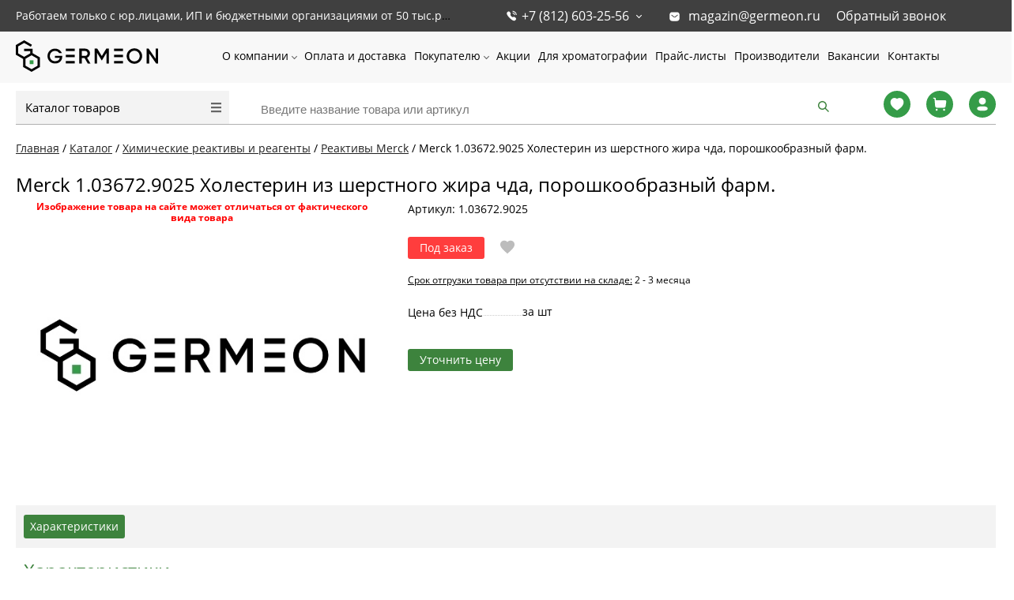

--- FILE ---
content_type: text/html; charset=UTF-8
request_url: https://germeon.ru/catalog/item/113696/
body_size: 24478
content:
<!DOCTYPE html><html lang="ru"><head><title>Холестерин из шерстного жира чда, порошкообразный фарм., Merck, 1.03672.9025 купить по доступной цене в Санкт-Петербурге с быстрой доставкой по всей России | ГЕРМЕОН</title>
    <style>
        @font-face {
            font-family: 'Open Sans';
            font-style: normal;
            font-weight: 300;
            font-display: swap;
            src: url('/bitrix/templates/proopt/fonts/noto-sans-v21-latin_cyrillic-regular.eot'); /* IE9 Compat Modes */
            src: local(''),
            url('/bitrix/templates/proopt/fonts/noto-sans-v21-latin_cyrillic-regular.eot?#iefix') format('embedded-opentype'), /* IE6-IE8 */ url('/bitrix/templates/proopt/fonts/noto-sans-v21-latin_cyrillic-regular.woff2') format('woff2'), /* Super Modern Browsers */ url('/bitrix/templates/proopt/fonts/noto-sans-v21-latin_cyrillic-regular.woff') format('woff'), /* Modern Browsers */ url('/bitrix/templates/proopt/fonts/noto-sans-v21-latin_cyrillic-regular.ttf') format('truetype'), /* Safari, Android, iOS */ url('/bitrix/templates/proopt/fonts/noto-sans-v21-latin_cyrillic-regular.svg#NotoSans') format('svg'); /* Legacy iOS */
        }
    </style>
            <style>
            .pagetitle {
                margin: 5px 0 20px 0;
                font-weight: normal;
                text-transform: none;
                min-height: 33px;
            }
            .catalog .sidebar {
                width: 250px;
                float: left;
            }
            .catalog .prods {
                margin-left: 250px;
            }
            .showcase#showcaseview {
                width: 100%;
                display: flex;
                flex-direction: row;
                flex-wrap: wrap;
            }
            .showcase .js-element {
                min-height: 388px;
            }
            @media (max-width: 479px) {
                .CatalogMenu__items {
                    display: none;
                }
                body h1.pagetitle {
                    font-size: 20px;
                }

                .redesign2022 .breadcrumb {
                    width: 100%;
                    padding: 20px 20px 10px;
                }
            }

            .redesign2022 .breadcrumb li, .redesign2022 .breadcrumb li a {
                font-weight: 400;
                font-size: 14px;
                line-height: 14px;
            }
            @media screen and (max-width:605px){
                body .filtren .body{
                    display:none;
                    margin-top:5px;
                }
            }
            @media (max-width: 999px) {
                #content {
                    width:calc(100% - 40px);
                    padding-left: 20px;
                    padding-right: 20px;
                    padding-bottom: 50px
                }
                .pagetitle {
                    padding-left:20px;
                    padding-right: 20px
                }
            }
            @media screen and (max-width: 540px) {
                .showcase .js-element {
                    width: 25%;
                }
            }
            @media screen and (min-width: 768px) {
                .elementdetail {
                    min-height: 365px;
                }
                .Header__menu {
					height: 64px;
				}
            }
        </style>
        <link href="/assets/main.css?t=1696801004" type="text/css"  rel="stylesheet" fetchpriority="high" />
        <link rel="preload" href="/bitrix/js/ui/fonts/opensans/opensans-regular.woff" as="font" type="font/woff2" fetchpriority="high"/>
        <link rel="preload" href="/bitrix/js/ui/fonts/opensans/opensans-bold.woff" as="font" type="font/woff2" fetchpriority="high"/>
                <meta http-equiv="Content-Type" content="text/html; charset=UTF-8" />
<meta name="robots" content="index, follow" />
<meta name="description" content="Заказать и купить Merck 1.03672.9025 Холестерин из шерстного жира чда, порошкообразный фарм. недорого, по цене производителя. Сертифицированный товар! Высокое качество! Оптовые поставки. Работаем с ИП и юр лицами. Доставка в СПб и по всей РФ. Звоните +7 (812) 603-25-56" />
<link rel="canonical" href="https://germeon.ru/catalog/item/113696/" />
<script data-skip-moving="true">(function(w, d, n) {var cl = "bx-core";var ht = d.documentElement;var htc = ht ? ht.className : undefined;if (htc === undefined || htc.indexOf(cl) !== -1){return;}var ua = n.userAgent;if (/(iPad;)|(iPhone;)/i.test(ua)){cl += " bx-ios";}else if (/Windows/i.test(ua)){cl += ' bx-win';}else if (/Macintosh/i.test(ua)){cl += " bx-mac";}else if (/Linux/i.test(ua) && !/Android/i.test(ua)){cl += " bx-linux";}else if (/Android/i.test(ua)){cl += " bx-android";}cl += (/(ipad|iphone|android|mobile|touch)/i.test(ua) ? " bx-touch" : " bx-no-touch");cl += w.devicePixelRatio && w.devicePixelRatio >= 2? " bx-retina": " bx-no-retina";if (/AppleWebKit/.test(ua)){cl += " bx-chrome";}else if (/Opera/.test(ua)){cl += " bx-opera";}else if (/Firefox/.test(ua)){cl += " bx-firefox";}ht.className = htc ? htc + " " + cl : cl;})(window, document, navigator);</script>


<link href="/bitrix/js/ui/design-tokens/dist/ui.design-tokens.min.css?173393972723463" type="text/css"  rel="stylesheet" />
<link href="/bitrix/js/ui/fonts/opensans/ui.font.opensans.min.css?16976611472501" type="text/css"  rel="stylesheet" />

<link href="/bitrix/cache/css/ms/proopt/page_52cfa692318029b076989c8447e1ffa7/page_52cfa692318029b076989c8447e1ffa7_v1.css?175373122657362" type="text/css"  rel="stylesheet" />
<link href="/bitrix/cache/css/ms/proopt/template_4f6f02d82885a0d90c600f383a23b23c/template_4f6f02d82885a0d90c600f383a23b23c_v1.css?175373122682398" type="text/css"  data-template-style="true" rel="stylesheet" />







<meta http-equiv="X-UA-Compatible" content="IE=edge" />
<meta name="viewport" content="width=device-width, initial-scale=1.0">
<meta property="og:image" content="/upload/iblock/9bd/bs35beihgtboc1rd7f3v859iaf4qp5wf/germeon.jpg" />
<meta property="og:type" content="website">
<meta property="twitter:card" content="summary">
<meta property="og:site_name" content="ООО Гермеон">
<meta property="og:url" content="https://germeon.ru/catalog/item/113696/">
<meta property="og:title" content="Холестерин из шерстного жира чда, порошкообразный фарм., Merck, 1.03672.9025 купить по доступной цене в Санкт-Петербурге с быстрой доставкой по всей России | ГЕРМЕОН">
<meta property="og:description" content="Заказать и купить Merck 1.03672.9025 Холестерин из шерстного жира чда, порошкообразный фарм. недорого, по цене производителя. Сертифицированный товар! Высокое качество! Оптовые поставки. Работаем с ИП и юр лицами. Доставка в СПб и по всей РФ. Звоните +7 (812) 603-25-56">
    
    <link rel="icon" href="https://germeon.ru/favicon.ico?v=2" type="image/x-icon"/>
    <link rel="apple-touch-icon" sizes="180x180" href="/apple-touch-icon.png"/>
    <link rel="icon" sizes="256x256" href="/icon256.png"/>
    <link rel="manifest" href="/manifest.webmanifest"/>

        
<link href="/bitrix/js/main/popup/dist/main.popup.bundle.min.css" type="text/css" rel="stylesheet" fetchpriority="low" /></head>
<body class="prop_option_line_through adaptive body__not-sans redesign2022">
<div id="panel"></div>
<div class="body"><!-- body -->
            <div class="FixedTop">
    <div class="PageTop">
        <div class="PageTop__wrapper">
            <div class="PageTop__info">
                <span>Работаем только с юр.лицами, ИП и бюджетными организациями от 50 тыс.руб.</span>
            </div>
            <div class="PageTop__contact">
                <div class="PageTop__phone">
                    <a href="tel:+78126032556"> +7 (812) 603-25-56</a>
                    <ul class="PageTop__popup PageTop__popup--phone">
                        <li><a href="tel:+78126032556"> +7 (812) 603-25-56</a></li>
                        <li><a href="tel:+78126032558"> +7 (812) 603-25-58 </a></li>
                    </ul>
                </div>
                <div class="PageTop__email">
                    <svg width="15" height="15" viewBox="0 0 15 15" fill="none" xmlns="http://www.w3.org/2000/svg">
                        <path d="M10.5871 1.875C11.4252 1.875 12.2315 2.20625 12.8246 2.80062C13.4184 3.39375 13.7502 4.19375 13.7502 5.03125V9.96875C13.7502 11.7125 12.3315 13.125 10.5871 13.125H4.41274C2.66837 13.125 1.25024 11.7125 1.25024 9.96875V5.03125C1.25024 3.2875 2.66212 1.875 4.41274 1.875H10.5871ZM11.294 5.125C11.1627 5.11812 11.0377 5.1625 10.9434 5.25L8.12524 7.5C7.76274 7.80062 7.24337 7.80062 6.87524 7.5L4.06274 5.25C3.86837 5.10625 3.59962 5.125 3.43774 5.29375C3.26899 5.4625 3.25024 5.73125 3.39337 5.91875L3.47524 6L6.31899 8.21875C6.66899 8.49375 7.09337 8.64375 7.53774 8.64375C7.98087 8.64375 8.41274 8.49375 8.76212 8.21875L11.5815 5.9625L11.6315 5.9125C11.7809 5.73125 11.7809 5.46875 11.6246 5.2875C11.5377 5.19438 11.4184 5.1375 11.294 5.125Z"
                              fill="currentColor"/>
                    </svg>
                    <a href="mailto:magazin@germeon.ru">magazin@germeon.ru</a>
                </div>
                <div class="PageTop__recall">
                    <span data-fancybox-href="/recall/" class="RecallLink">Обратный звонок</span>
                </div>
            </div>
        </div>
    </div>
    <header class="Header" itemscope itemtype="https://schema.org/WPHeader">
        <meta itemprop="name" content="Компании «ГЕРМЕОН». Лабораторное оборудование высокого качества."/>
        <meta itemprop="description" content="«ГЕРМЕОН» — это широкий ассортимент специального оборудования и мебели.Основу каталога составляет продукция следующих видов: термометры, лабораторная посуда из стекла, фарфора, кварца и фторопласта, мебель для лабораторий, техническая и реактивная химия, фильтры, различное лабораторное оборудование и приборы."/>
        <meta itemprop="keywords" content="Лабораторная посуда Медицинские расходные материалы Ареометры бутирометры Термометры Химические реактивы и реагенты Учебно-лабораторное оборудование Моющие средства и дезинфекция Доставка из Китая"/>
        <div class="Header__top">
                            <a href="/" class="Header__logo" itemscope itemtype="https://schema.org/ImageObject" itemprop="image">
                    <img itemprop="contentUrl" src="/upload/images/delivery/logo.svg" alt="Логотип ГЕРМЕОН germeon logo" width="135" height="30">
                </a>
            
            <div class="Header__menu HeaderMenu">
                    <ul class="HeaderMenu__items">
                    <li class="HeaderMenu__item HeaderMenu__item--parent  ">
                <a href="/about/"  class="">
                    О компании                </a>
                                    <ul class="HeaderMenu__subitems">
                                                    <li class="HeaderMenu__subitem">
                                <a href="/news/" >
                                    Новости                                </a>
                            </li>
                                                    <li class="HeaderMenu__subitem">
                                <a href="/sertifikaty/" >
                                    Сертификаты                                </a>
                            </li>
                                                    <li class="HeaderMenu__subitem">
                                <a href="/otzyvy/" >
                                    Отзывы                                </a>
                            </li>
                                            </ul>
                            </li>
                    <li class="HeaderMenu__item   ">
                <a href="/payment/"  class="">
                    Оплата и доставка                </a>
                            </li>
                    <li class="HeaderMenu__item HeaderMenu__item--parent  ">
                <a href="/prekursory/"  class="HideMdBelow">
                    Покупателю                </a>
                                    <ul class="HeaderMenu__subitems">
                                                    <li class="HeaderMenu__subitem">
                                <a href="/prekursory/" >
                                    Прекурсоры                                </a>
                            </li>
                                                    <li class="HeaderMenu__subitem">
                                <a href="/pasporta-bezopasnosti-zakrytyy-dostup/" rel="nofollow">
                                    Паспорта безопасности                                </a>
                            </li>
                                            </ul>
                            </li>
                    <li class="HeaderMenu__item   ">
                <a href="/promo/"  class="">
                    Акции                </a>
                            </li>
                    <li class="HeaderMenu__item   ">
                <a href="/dlya-khromotografii/"  class="">
                    Для хроматографии                </a>
                            </li>
                    <li class="HeaderMenu__item   ">
                <a href="/price-lists/"  class="">
                    Прайс-листы                </a>
                            </li>
                    <li class="HeaderMenu__item   ">
                <a href="/brands/"  class="">
                    Производители                </a>
                            </li>
                    <li class="HeaderMenu__item   ">
                <a href="/vakansii/"  class="">
                    Вакансии                </a>
                            </li>
                    <li class="HeaderMenu__item   ">
                <a href="/contacts/"  class="">
                    Контакты                </a>
                            </li>
            </ul>
            </div>
            <div class="Header__menu-buttons">
                <div class="Header__menu-recall" data-fancybox-href="/recall/"> </div>
                <div class="Header__menu-button"> </div>
            </div>
        </div>
    </header>
</div>
<div class="HeaderBottom">
    <div class="HeaderBottom__wrapper">
        <div class="HeaderBottom__catalog-menu">
                <div class="CatalogMenu ">
        <div class="CatalogMenu__head">
            <a class="CatalogMenu__title" href="/catalog/">Каталог товаров</a>
            <i class="CatalogMenu__icon"></i>
        </div>
        <ul class="CatalogMenu__items">
                            <li class="CatalogMenu__item CatalogMenu__item--parent">
                    <div class="CatalogMenu__item_wrapper">
                        <a href="/catalog/laboratornaya_posuda/" class="CatalogMenu__link " title="Лабораторная посуда">
                            Лабораторная посуда                        </a>
                                                    <i class="CatalogMenu__arrow"> </i>
                                            </div>
                                            <ul class="CatalogMenu__subitems">
                                                                                                <li class="CatalogMenu__subitem">
                                        <a href="/catalog/laboratornaya_posuda/laboratornaya_posuda_i_pribory_iz_stekla/" class="CatalogMenu__link  CatalogMenu__link--subitem " title="Лабораторная посуда и приборы из стекла">Лабораторная посуда и приборы из стекла                                            <i class="menu icon pngicons"></i>
                                        </a>
                                    </li>
                                                                                                                                <li class="CatalogMenu__subitem">
                                        <a href="/catalog/laboratornaya_posuda/laboratornaya_posuda_i_pribory_iz_prozrachnogo_kvartsevogo_stekla/" class="CatalogMenu__link  CatalogMenu__link--subitem " title="Лабораторная посуда и приборы из прозрачного кварцевого стекла">Лабораторная посуда и приборы из прозрачного кварцевого стекла                                            <i class="menu icon pngicons"></i>
                                        </a>
                                    </li>
                                                                                                                                <li class="CatalogMenu__subitem">
                                        <a href="/catalog/laboratornaya_posuda/laboratornaya_posuda_i_izdeliya_iz_polipropilena_i_polietilena/" class="CatalogMenu__link  CatalogMenu__link--subitem " title="Лабораторная посуда и изделия из полипропилена и полиэтилена">Лабораторная посуда и изделия из полипропилена и полиэтилена                                            <i class="menu icon pngicons"></i>
                                        </a>
                                    </li>
                                                                                                                                <li class="CatalogMenu__subitem">
                                        <a href="/catalog/laboratornaya_posuda/laboratornaya_posuda_iz_farfora/" class="CatalogMenu__link  CatalogMenu__link--subitem " title="Лабораторная посуда из фарфора и керамики">Лабораторная посуда из фарфора и керамики                                            <i class="menu icon pngicons"></i>
                                        </a>
                                    </li>
                                                                                                                                <li class="CatalogMenu__subitem">
                                        <a href="/catalog/laboratornaya_posuda/laboratornaya_posuda_iz_metalla/" class="CatalogMenu__link  CatalogMenu__link--subitem " title="Лабораторная посуда из металла">Лабораторная посуда из металла                                            <i class="menu icon pngicons"></i>
                                        </a>
                                    </li>
                                                                                                                                <li class="CatalogMenu__subitem">
                                        <a href="/catalog/laboratornaya_posuda/rasprodazha/" class="CatalogMenu__link  CatalogMenu__link--subitem " title="РАСПРОДАЖА!">РАСПРОДАЖА!                                            <i class="menu icon pngicons"></i>
                                        </a>
                                    </li>
                                                                                    </ul>
                                    </li>
                            <li class="CatalogMenu__item ">
                    <div class="CatalogMenu__item_wrapper">
                        <a href="/catalog/laboratornye_prinadlezhnosti/" class="CatalogMenu__link " title="Лабораторные принадлежности">
                            Лабораторные принадлежности                        </a>
                                            </div>
                                    </li>
                            <li class="CatalogMenu__item ">
                    <div class="CatalogMenu__item_wrapper">
                        <a href="/catalog/meditsinskie_raskhodnye_materialy/" class="CatalogMenu__link " title="Лабораторные расходные материалы">
                            Лабораторные расходные материалы                        </a>
                                            </div>
                                    </li>
                            <li class="CatalogMenu__item CatalogMenu__item--parent">
                    <div class="CatalogMenu__item_wrapper">
                        <a href="/catalog/areometry_i_butirometry/" class="CatalogMenu__link " title="Ареометры и бутирометры">
                            Ареометры и бутирометры                        </a>
                                                    <i class="CatalogMenu__arrow"> </i>
                                            </div>
                                            <ul class="CatalogMenu__subitems">
                                                                                                <li class="CatalogMenu__subitem">
                                        <a href="/catalog/areometry_i_butirometry/areometry_obshchego_naznacheniya/" class="CatalogMenu__link  CatalogMenu__link--subitem " title="Ареометры общего назначения">Ареометры общего назначения                                            <i class="menu icon pngicons"></i>
                                        </a>
                                    </li>
                                                                                                                                <li class="CatalogMenu__subitem">
                                        <a href="/catalog/areometry_i_butirometry/areometr_gidrometr_1/" class="CatalogMenu__link  CatalogMenu__link--subitem " title="Ареометр-гидрометр">Ареометр-гидрометр                                            <i class="menu icon pngicons"></i>
                                        </a>
                                    </li>
                                                                                                                                <li class="CatalogMenu__subitem">
                                        <a href="/catalog/areometry_i_butirometry/areometry_dlya_nefteproduktov/" class="CatalogMenu__link  CatalogMenu__link--subitem " title="Ареометры для нефтепродуктов">Ареометры для нефтепродуктов                                            <i class="menu icon pngicons"></i>
                                        </a>
                                    </li>
                                                                                                                                <li class="CatalogMenu__subitem">
                                        <a href="/catalog/areometry_i_butirometry/areometry_sakharometry/" class="CatalogMenu__link  CatalogMenu__link--subitem " title="Ареометры-сахарометры">Ареометры-сахарометры                                            <i class="menu icon pngicons"></i>
                                        </a>
                                    </li>
                                                                                                                                <li class="CatalogMenu__subitem">
                                        <a href="/catalog/areometry_i_butirometry/areometry_dlya_spirta_1/" class="CatalogMenu__link  CatalogMenu__link--subitem " title="Ареометры для электролита">Ареометры для электролита                                            <i class="menu icon pngicons"></i>
                                        </a>
                                    </li>
                                                                                                                                <li class="CatalogMenu__subitem">
                                        <a href="/catalog/areometry_i_butirometry/areometry_dlya_kislot/" class="CatalogMenu__link  CatalogMenu__link--subitem " title="Ареометры для кислот">Ареометры для кислот                                            <i class="menu icon pngicons"></i>
                                        </a>
                                    </li>
                                                                                                                                <li class="CatalogMenu__subitem">
                                        <a href="/catalog/areometry_i_butirometry/areometry_dlya_morskoy_vody/" class="CatalogMenu__link  CatalogMenu__link--subitem " title="Ареометры для морской воды">Ареометры для морской воды                                            <i class="menu icon pngicons"></i>
                                        </a>
                                    </li>
                                                                                                                                <li class="CatalogMenu__subitem">
                                        <a href="/catalog/areometry_i_butirometry/areometry_dlya_spirta_2/" class="CatalogMenu__link  CatalogMenu__link--subitem " title="Ареометры для спирта">Ареометры для спирта                                            <i class="menu icon pngicons"></i>
                                        </a>
                                    </li>
                                                                                                                                <li class="CatalogMenu__subitem">
                                        <a href="/catalog/areometry_i_butirometry/areometry_dlya_grunta/" class="CatalogMenu__link  CatalogMenu__link--subitem " title="Ареометры для грунта">Ареометры для грунта                                            <i class="menu icon pngicons"></i>
                                        </a>
                                    </li>
                                                                                                                                <li class="CatalogMenu__subitem">
                                        <a href="/catalog/areometry_i_butirometry/areometry_dlya_moloka_1/" class="CatalogMenu__link  CatalogMenu__link--subitem " title="Ареометры для молока">Ареометры для молока                                            <i class="menu icon pngicons"></i>
                                        </a>
                                    </li>
                                                                                                                                <li class="CatalogMenu__subitem">
                                        <a href="/catalog/areometry_i_butirometry/tsilindry_dlya_areometrov/" class="CatalogMenu__link  CatalogMenu__link--subitem " title="Цилиндры для ареометров">Цилиндры для ареометров                                            <i class="menu icon pngicons"></i>
                                        </a>
                                    </li>
                                                                                    </ul>
                                    </li>
                            <li class="CatalogMenu__item CatalogMenu__item--parent">
                    <div class="CatalogMenu__item_wrapper">
                        <a href="/catalog/termometry_steklyannye/" class="CatalogMenu__link " title="Термометры стеклянные">
                            Термометры стеклянные                        </a>
                                                    <i class="CatalogMenu__arrow"> </i>
                                            </div>
                                            <ul class="CatalogMenu__subitems">
                                                                                                <li class="CatalogMenu__subitem">
                                        <a href="/catalog/termometry_steklyannye/termometry_kipia/" class="CatalogMenu__link  CatalogMenu__link--subitem " title="Термометры КИПиА">Термометры КИПиА                                            <i class="menu icon pngicons"></i>
                                        </a>
                                    </li>
                                                                                                                                <li class="CatalogMenu__subitem">
                                        <a href="/catalog/termometry_steklyannye/termometry_laboratornye_tl/" class="CatalogMenu__link  CatalogMenu__link--subitem " title="Термометры лабораторные ТЛ">Термометры лабораторные ТЛ                                            <i class="menu icon pngicons"></i>
                                        </a>
                                    </li>
                                                                                                                                <li class="CatalogMenu__subitem">
                                        <a href="/catalog/termometry_steklyannye/termometry_dlya_ispytaniya_nefteproduktov_tn_tin/" class="CatalogMenu__link  CatalogMenu__link--subitem " title="Термометры для испытания нефтепродуктов ТН, ТИН">Термометры для испытания нефтепродуктов ТН, ТИН                                            <i class="menu icon pngicons"></i>
                                        </a>
                                    </li>
                                                                                                                                <li class="CatalogMenu__subitem">
                                        <a href="/catalog/termometry_steklyannye/termometry_laboratornye_vysokotochnye_ravnodelennye_tr/" class="CatalogMenu__link  CatalogMenu__link--subitem " title="Термометры лабораторные высокоточные (равноделенные) ТР">Термометры лабораторные высокоточные (равноделенные) ТР                                            <i class="menu icon pngicons"></i>
                                        </a>
                                    </li>
                                                                                                                                <li class="CatalogMenu__subitem">
                                        <a href="/catalog/termometry_steklyannye/termometry_astm/" class="CatalogMenu__link  CatalogMenu__link--subitem " title="Термометры ASTM">Термометры ASTM                                            <i class="menu icon pngicons"></i>
                                        </a>
                                    </li>
                                                                                                                                <li class="CatalogMenu__subitem">
                                        <a href="/catalog/termometry_steklyannye/termometry_elektrokontaktnye_s_podvizhnym_rabochim_kontaktom_tpk_m/" class="CatalogMenu__link  CatalogMenu__link--subitem " title="Термометры электроконтактные с подвижным рабочим контактом ТПК-М">Термометры электроконтактные с подвижным рабочим контактом ТПК-М                                            <i class="menu icon pngicons"></i>
                                        </a>
                                    </li>
                                                                                                                                <li class="CatalogMenu__subitem">
                                        <a href="/catalog/termometry_steklyannye/termometry_spetsialnye_sp/" class="CatalogMenu__link  CatalogMenu__link--subitem " title="Термометры специальные СП">Термометры специальные СП                                            <i class="menu icon pngicons"></i>
                                        </a>
                                    </li>
                                                                                                                                <li class="CatalogMenu__subitem">
                                        <a href="/catalog/termometry_steklyannye/termometry_meteorologicheskie_tm/" class="CatalogMenu__link  CatalogMenu__link--subitem " title="Термометры метеорологические ТМ">Термометры метеорологические ТМ                                            <i class="menu icon pngicons"></i>
                                        </a>
                                    </li>
                                                                                                                                <li class="CatalogMenu__subitem">
                                        <a href="/catalog/termometry_steklyannye/termometry_dlya_selskogo_khozyaystva_ts/" class="CatalogMenu__link  CatalogMenu__link--subitem " title="Термометры для сельского хозяйства ТС">Термометры для сельского хозяйства ТС                                            <i class="menu icon pngicons"></i>
                                        </a>
                                    </li>
                                                                                                                                <li class="CatalogMenu__subitem">
                                        <a href="/catalog/termometry_steklyannye/termometry_promyshlennye_tp/" class="CatalogMenu__link  CatalogMenu__link--subitem " title="Термометры промышленные ТП">Термометры промышленные ТП                                            <i class="menu icon pngicons"></i>
                                        </a>
                                    </li>
                                                                                                                                <li class="CatalogMenu__subitem">
                                        <a href="/catalog/termometry_steklyannye/termometry_dlya_inkubatorov_uri_itr_tpi/" class="CatalogMenu__link  CatalogMenu__link--subitem " title="Термометры для инкубаторов УРИ, ИТР, ТПИ">Термометры для инкубаторов УРИ, ИТР, ТПИ                                            <i class="menu icon pngicons"></i>
                                        </a>
                                    </li>
                                                                                                                                <li class="CatalogMenu__subitem">
                                        <a href="/catalog/termometry_steklyannye/gigrometry_vit_1_vit_2/" class="CatalogMenu__link  CatalogMenu__link--subitem " title="Гигрометры ВИТ-1, ВИТ-2">Гигрометры ВИТ-1, ВИТ-2                                            <i class="menu icon pngicons"></i>
                                        </a>
                                    </li>
                                                                                    </ul>
                                    </li>
                            <li class="CatalogMenu__item CatalogMenu__item--parent">
                    <div class="CatalogMenu__item_wrapper">
                        <a href="/catalog/pribory_i_oborudovanie/" class="CatalogMenu__link " title="Лабораторные приборы и оборудование">
                            Лабораторные приборы и оборудование                        </a>
                                                    <i class="CatalogMenu__arrow"> </i>
                                            </div>
                                            <ul class="CatalogMenu__subitems">
                                                                                                <li class="CatalogMenu__subitem">
                                        <a href="/catalog/pribory_i_oborudovanie/pribory_dlya_elektrokhimicheskogo_metoda_analiza/" class="CatalogMenu__link  CatalogMenu__link--subitem " title="Приборы для электрохимического метода анализа">Приборы для электрохимического метода анализа                                            <i class="menu icon pngicons"></i>
                                        </a>
                                    </li>
                                                                                                                                <li class="CatalogMenu__subitem">
                                        <a href="/catalog/pribory_i_oborudovanie/obshchelaboratornoe_oborudovanie/" class="CatalogMenu__link  CatalogMenu__link--subitem " title="Общелабораторное оборудование">Общелабораторное оборудование                                            <i class="menu icon pngicons"></i>
                                        </a>
                                    </li>
                                                                                                                                <li class="CatalogMenu__subitem">
                                        <a href="/catalog/pribory_i_oborudovanie/sistemy_vodopodgotovki/" class="CatalogMenu__link  CatalogMenu__link--subitem " title="Системы водоподготовки">Системы водоподготовки                                            <i class="menu icon pngicons"></i>
                                        </a>
                                    </li>
                                                                                                                                <li class="CatalogMenu__subitem">
                                        <a href="/catalog/pribory_i_oborudovanie/oborudovanie_dlya_azs_i_neftebaz/" class="CatalogMenu__link  CatalogMenu__link--subitem " title="Оборудование для АЗС и нефтебаз">Оборудование для АЗС и нефтебаз                                            <i class="menu icon pngicons"></i>
                                        </a>
                                    </li>
                                                                                                                                <li class="CatalogMenu__subitem">
                                        <a href="/catalog/pribory_i_oborudovanie/oborudovanie_dlya_sterilizatsii/" class="CatalogMenu__link  CatalogMenu__link--subitem " title="Оборудование для стерилизации">Оборудование для стерилизации                                            <i class="menu icon pngicons"></i>
                                        </a>
                                    </li>
                                                                                                                                <li class="CatalogMenu__subitem">
                                        <a href="/catalog/pribory_i_oborudovanie/ustroystva_dlya_dozirovaniya_i_titrovaniya/" class="CatalogMenu__link  CatalogMenu__link--subitem " title="Устройства для дозирования и титрования">Устройства для дозирования и титрования                                            <i class="menu icon pngicons"></i>
                                        </a>
                                    </li>
                                                                                                                                <li class="CatalogMenu__subitem">
                                        <a href="/catalog/pribory_i_oborudovanie/spektralnye_i_opticheskie_pribory/" class="CatalogMenu__link  CatalogMenu__link--subitem " title="Спектральные и оптические приборы">Спектральные и оптические приборы                                            <i class="menu icon pngicons"></i>
                                        </a>
                                    </li>
                                                                                                                                <li class="CatalogMenu__subitem">
                                        <a href="/catalog/pribory_i_oborudovanie/oborudovanie_laboratornoe_spetsializirovannoe/" class="CatalogMenu__link  CatalogMenu__link--subitem " title="Оборудование лабораторное специализированное">Оборудование лабораторное специализированное                                            <i class="menu icon pngicons"></i>
                                        </a>
                                    </li>
                                                                                                                                <li class="CatalogMenu__subitem">
                                        <a href="/catalog/pribory_i_oborudovanie/pribory_dlya_izmereniya_vlazhnosti/" class="CatalogMenu__link  CatalogMenu__link--subitem " title="Приборы для измерения влажности">Приборы для измерения влажности                                            <i class="menu icon pngicons"></i>
                                        </a>
                                    </li>
                                                                                                                                <li class="CatalogMenu__subitem">
                                        <a href="/catalog/pribory_i_oborudovanie/pribory_dlya_izmereniya_temperatury/" class="CatalogMenu__link  CatalogMenu__link--subitem " title="Приборы для измерения температуры">Приборы для измерения температуры                                            <i class="menu icon pngicons"></i>
                                        </a>
                                    </li>
                                                                                                                                <li class="CatalogMenu__subitem">
                                        <a href="/catalog/pribory_i_oborudovanie/analizatory_dymovykh_gazov/" class="CatalogMenu__link  CatalogMenu__link--subitem " title="Анализаторы дымовых газов">Анализаторы дымовых газов                                            <i class="menu icon pngicons"></i>
                                        </a>
                                    </li>
                                                                                                                                <li class="CatalogMenu__subitem">
                                        <a href="/catalog/pribory_i_oborudovanie/vspomogatelnoe_laboratornoe_oborudovanie/" class="CatalogMenu__link  CatalogMenu__link--subitem " title="Вспомогательное лабораторное оборудование">Вспомогательное лабораторное оборудование                                            <i class="menu icon pngicons"></i>
                                        </a>
                                    </li>
                                                                                                                                <li class="CatalogMenu__subitem">
                                        <a href="/catalog/pribory_i_oborudovanie/vesovoe_oborudovanie/" class="CatalogMenu__link  CatalogMenu__link--subitem " title="Весовое оборудование">Весовое оборудование                                            <i class="menu icon pngicons"></i>
                                        </a>
                                    </li>
                                                                                                                                <li class="CatalogMenu__subitem">
                                        <a href="/catalog/pribory_i_oborudovanie/pribory_dlya_izmereniya_davleniya_i_analizatory_kholodilnykh_sistem/" class="CatalogMenu__link  CatalogMenu__link--subitem " title="Приборы для измерения давления и анализаторы холодильных систем">Приборы для измерения давления и анализаторы холодильных систем                                            <i class="menu icon pngicons"></i>
                                        </a>
                                    </li>
                                                                                                                                <li class="CatalogMenu__subitem">
                                        <a href="/catalog/pribory_i_oborudovanie/pribory_izmereniya_skorosti_i_analiza_vozdushnykh_potokov/" class="CatalogMenu__link  CatalogMenu__link--subitem " title="Приборы измерения скорости и анализа воздушных потоков">Приборы измерения скорости и анализа воздушных потоков                                            <i class="menu icon pngicons"></i>
                                        </a>
                                    </li>
                                                                                                                                <li class="CatalogMenu__subitem">
                                        <a href="/catalog/pribory_i_oborudovanie/test_nabory_dlya_issledovaniy/" class="CatalogMenu__link  CatalogMenu__link--subitem " title="Тест-наборы для исследований">Тест-наборы для исследований                                            <i class="menu icon pngicons"></i>
                                        </a>
                                    </li>
                                                                                                                                <li class="CatalogMenu__subitem">
                                        <a href="/catalog/pribory_i_oborudovanie/bezopasnost_rabochey_zony/" class="CatalogMenu__link  CatalogMenu__link--subitem " title="Безопасность рабочей зоны">Безопасность рабочей зоны                                            <i class="menu icon pngicons"></i>
                                        </a>
                                    </li>
                                                                                                                                <li class="CatalogMenu__subitem">
                                        <a href="/catalog/pribory_i_oborudovanie/pribory_dlya_filtrovaniya/" class="CatalogMenu__link  CatalogMenu__link--subitem " title="Приборы для фильтрования">Приборы для фильтрования                                            <i class="menu icon pngicons"></i>
                                        </a>
                                    </li>
                                                                                                                                <li class="CatalogMenu__subitem">
                                        <a href="/catalog/pribory_i_oborudovanie/laboratorii_perenosnye/" class="CatalogMenu__link  CatalogMenu__link--subitem " title="Лаборатории переносные">Лаборатории переносные                                            <i class="menu icon pngicons"></i>
                                        </a>
                                    </li>
                                                                                                                                <li class="CatalogMenu__subitem">
                                        <a href="/catalog/pribory_i_oborudovanie/komplektuyushchie_k_priboram/" class="CatalogMenu__link  CatalogMenu__link--subitem " title="Комплектующие к приборам">Комплектующие к приборам                                            <i class="menu icon pngicons"></i>
                                        </a>
                                    </li>
                                                                                    </ul>
                                    </li>
                            <li class="CatalogMenu__item CatalogMenu__item--parent">
                    <div class="CatalogMenu__item_wrapper">
                        <a href="/catalog/tekhnicheskaya_i_reaktivnaya_khimiya/" class="CatalogMenu__link " title="Химические реактивы и реагенты">
                            Химические реактивы и реагенты                        </a>
                                                    <i class="CatalogMenu__arrow"> </i>
                                            </div>
                                            <ul class="CatalogMenu__subitems">
                                                                                                <li class="CatalogMenu__subitem">
                                        <a href="/catalog/tekhnicheskaya_i_reaktivnaya_khimiya/khimicheskie_reaktivy_panreac/" class="CatalogMenu__link  CatalogMenu__link--subitem " title="Химические реактивы Panreac">Химические реактивы Panreac                                            <i class="menu icon pngicons"></i>
                                        </a>
                                    </li>
                                                                                                                                <li class="CatalogMenu__subitem">
                                        <a href="/catalog/tekhnicheskaya_i_reaktivnaya_khimiya/khimicheskie_reaktivy_applichem/" class="CatalogMenu__link  CatalogMenu__link--subitem " title="Химические реактивы AppliChem">Химические реактивы AppliChem                                            <i class="menu icon pngicons"></i>
                                        </a>
                                    </li>
                                                                                                                                <li class="CatalogMenu__subitem">
                                        <a href="/catalog/tekhnicheskaya_i_reaktivnaya_khimiya/neorganicheskie_reaktivy/" class="CatalogMenu__link  CatalogMenu__link--subitem " title="Неорганические реактивы">Неорганические реактивы                                            <i class="menu icon pngicons"></i>
                                        </a>
                                    </li>
                                                                                                                                <li class="CatalogMenu__subitem">
                                        <a href="/catalog/tekhnicheskaya_i_reaktivnaya_khimiya/organicheskie_reaktivy/" class="CatalogMenu__link  CatalogMenu__link--subitem " title="Органические реактивы">Органические реактивы                                            <i class="menu icon pngicons"></i>
                                        </a>
                                    </li>
                                                                                                                                <li class="CatalogMenu__subitem">
                                        <a href="/catalog/tekhnicheskaya_i_reaktivnaya_khimiya/organicheskie_reaktivy_bez_khlora_i_sery/" class="CatalogMenu__link  CatalogMenu__link--subitem " title="Органические реактивы без хлора и серы">Органические реактивы без хлора и серы                                            <i class="menu icon pngicons"></i>
                                        </a>
                                    </li>
                                                                                                                                <li class="CatalogMenu__subitem">
                                        <a href="/catalog/tekhnicheskaya_i_reaktivnaya_khimiya/reagenty_po_metodu_titrovaniya_karla_fishera/" class="CatalogMenu__link  CatalogMenu__link--subitem " title="Реагенты по методу титрования Карла Фишера">Реагенты по методу титрования Карла Фишера                                            <i class="menu icon pngicons"></i>
                                        </a>
                                    </li>
                                                                                                                                <li class="CatalogMenu__subitem">
                                        <a href="/catalog/tekhnicheskaya_i_reaktivnaya_khimiya/indikatornaya_bumaga/" class="CatalogMenu__link  CatalogMenu__link--subitem " title="Индикаторная бумага">Индикаторная бумага                                            <i class="menu icon pngicons"></i>
                                        </a>
                                    </li>
                                                                                                                                <li class="CatalogMenu__subitem">
                                        <a href="/catalog/tekhnicheskaya_i_reaktivnaya_khimiya/bufernye_rastvory/" class="CatalogMenu__link  CatalogMenu__link--subitem " title="Буферные растворы">Буферные растворы                                            <i class="menu icon pngicons"></i>
                                        </a>
                                    </li>
                                                                                                                                <li class="CatalogMenu__subitem">
                                        <a href="/catalog/tekhnicheskaya_i_reaktivnaya_khimiya/maslo_immersionnoe/" class="CatalogMenu__link  CatalogMenu__link--subitem " title="Масло иммерсионное">Масло иммерсионное                                            <i class="menu icon pngicons"></i>
                                        </a>
                                    </li>
                                                                                                                                <li class="CatalogMenu__subitem">
                                        <a href="/catalog/tekhnicheskaya_i_reaktivnaya_khimiya/chistye_veshchestva_dlya_khromotografii/" class="CatalogMenu__link  CatalogMenu__link--subitem " title="Чистые вещества для хромотографии">Чистые вещества для хромотографии                                            <i class="menu icon pngicons"></i>
                                        </a>
                                    </li>
                                                                                                                                <li class="CatalogMenu__subitem">
                                        <a href="/catalog/tekhnicheskaya_i_reaktivnaya_khimiya/reaktivy_merck/" class="CatalogMenu__link  CatalogMenu__link--subitem " title="Реактивы Merck">Реактивы Merck                                            <i class="menu icon pngicons"></i>
                                        </a>
                                    </li>
                                                                                    </ul>
                                    </li>
                            <li class="CatalogMenu__item CatalogMenu__item--parent">
                    <div class="CatalogMenu__item_wrapper">
                        <a href="/catalog/standart_titry_filtry_gso_so/" class="CatalogMenu__link " title="Стандарт-титры, ГСО, СО">
                            Стандарт-титры, ГСО, СО                        </a>
                                                    <i class="CatalogMenu__arrow"> </i>
                                            </div>
                                            <ul class="CatalogMenu__subitems">
                                                                                                <li class="CatalogMenu__subitem">
                                        <a href="/catalog/standart_titry_filtry_gso_so/gso_sostava_i_svoystv_veshchestv/" class="CatalogMenu__link  CatalogMenu__link--subitem " title="ГСО состава и свойств веществ">ГСО состава и свойств веществ                                            <i class="menu icon pngicons"></i>
                                        </a>
                                    </li>
                                                                                                                                <li class="CatalogMenu__subitem">
                                        <a href="/catalog/standart_titry_filtry_gso_so/gso_parametrov_kachestva_nefti_i_nefteproduktov/" class="CatalogMenu__link  CatalogMenu__link--subitem " title="ГСО параметров качества нефти и нефтепродуктов">ГСО параметров качества нефти и нефтепродуктов                                            <i class="menu icon pngicons"></i>
                                        </a>
                                    </li>
                                                                                                                                <li class="CatalogMenu__subitem">
                                        <a href="/catalog/standart_titry_filtry_gso_so/standart_titry/" class="CatalogMenu__link  CatalogMenu__link--subitem " title="Стандарт-титры">Стандарт-титры                                            <i class="menu icon pngicons"></i>
                                        </a>
                                    </li>
                                                                                                                                <li class="CatalogMenu__subitem">
                                        <a href="/catalog/standart_titry_filtry_gso_so/sorbenty_dlya_opredeleniya_nefteproduktov/" class="CatalogMenu__link  CatalogMenu__link--subitem " title="Сорбенты для определения нефтепродуктов">Сорбенты для определения нефтепродуктов                                            <i class="menu icon pngicons"></i>
                                        </a>
                                    </li>
                                                                                                                                <li class="CatalogMenu__subitem">
                                        <a href="/catalog/standart_titry_filtry_gso_so/gotovye_volyumometricheskie_rastvory/" class="CatalogMenu__link  CatalogMenu__link--subitem " title="Готовые волюмометрические растворы">Готовые волюмометрические растворы                                            <i class="menu icon pngicons"></i>
                                        </a>
                                    </li>
                                                                                    </ul>
                                    </li>
                            <li class="CatalogMenu__item CatalogMenu__item--parent">
                    <div class="CatalogMenu__item_wrapper">
                        <a href="/catalog/mikrobiologiya_i_biotekhnologii/" class="CatalogMenu__link " title="Микробиология и биотехнологии">
                            Микробиология и биотехнологии                        </a>
                                                    <i class="CatalogMenu__arrow"> </i>
                                            </div>
                                            <ul class="CatalogMenu__subitems">
                                                                                                <li class="CatalogMenu__subitem">
                                        <a href="/catalog/mikrobiologiya_i_biotekhnologii/pribory_reaktivy_testy_dlya_mikrobiologii/" class="CatalogMenu__link  CatalogMenu__link--subitem " title="Приборы, реактивы, тесты для микробиологии">Приборы, реактивы, тесты для микробиологии                                            <i class="menu icon pngicons"></i>
                                        </a>
                                    </li>
                                                                                                                                <li class="CatalogMenu__subitem">
                                        <a href="/catalog/mikrobiologiya_i_biotekhnologii/preparaty_i_reaktivy/" class="CatalogMenu__link  CatalogMenu__link--subitem " title="Препараты и реактивы">Препараты и реактивы                                            <i class="menu icon pngicons"></i>
                                        </a>
                                    </li>
                                                                                                                                <li class="CatalogMenu__subitem">
                                        <a href="/catalog/mikrobiologiya_i_biotekhnologii/sredy_obshchego_naznacheniya/" class="CatalogMenu__link  CatalogMenu__link--subitem " title="Среды общего назначения">Среды общего назначения                                            <i class="menu icon pngicons"></i>
                                        </a>
                                    </li>
                                                                                                                                <li class="CatalogMenu__subitem">
                                        <a href="/catalog/mikrobiologiya_i_biotekhnologii/sredy_dlya_vyrashchivaniya_bakteriy/" class="CatalogMenu__link  CatalogMenu__link--subitem " title="Среды для выращивания бактерий">Среды для выращивания бактерий                                            <i class="menu icon pngicons"></i>
                                        </a>
                                    </li>
                                                                                                                                <li class="CatalogMenu__subitem">
                                        <a href="/catalog/mikrobiologiya_i_biotekhnologii/sredy_dlya_opredeleniya_enterobakteriy/" class="CatalogMenu__link  CatalogMenu__link--subitem " title="Среды для определения энтеробактерий">Среды для определения энтеробактерий                                            <i class="menu icon pngicons"></i>
                                        </a>
                                    </li>
                                                                                                                                <li class="CatalogMenu__subitem">
                                        <a href="/catalog/mikrobiologiya_i_biotekhnologii/sredy_dlya_opredeleniya_bacillus_cereus/" class="CatalogMenu__link  CatalogMenu__link--subitem " title="Среды для определения Bacillus cereus">Среды для определения Bacillus cereus                                            <i class="menu icon pngicons"></i>
                                        </a>
                                    </li>
                                                                                                                                <li class="CatalogMenu__subitem">
                                        <a href="/catalog/mikrobiologiya_i_biotekhnologii/sredy_dlya_opredeleniya_staphylococcus_aureus/" class="CatalogMenu__link  CatalogMenu__link--subitem " title="Среды для определения Staphylococcus aureus">Среды для определения Staphylococcus aureus                                            <i class="menu icon pngicons"></i>
                                        </a>
                                    </li>
                                                                                                                                <li class="CatalogMenu__subitem">
                                        <a href="/catalog/mikrobiologiya_i_biotekhnologii/sredy_dlya_opredeleniya_drozhzhey_i_mikroskopicheskikh_gribov/" class="CatalogMenu__link  CatalogMenu__link--subitem " title="Среды для определения дрожжей и микроскопических грибов">Среды для определения дрожжей и микроскопических грибов                                            <i class="menu icon pngicons"></i>
                                        </a>
                                    </li>
                                                                                                                                <li class="CatalogMenu__subitem">
                                        <a href="/catalog/mikrobiologiya_i_biotekhnologii/sredy_dlya_sanitarno_bakteriologicheskogo_analiza_vody/" class="CatalogMenu__link  CatalogMenu__link--subitem " title="Среды для санитарно-бактериологического анализа">Среды для санитарно-бактериологического анализа                                            <i class="menu icon pngicons"></i>
                                        </a>
                                    </li>
                                                                                                                                <li class="CatalogMenu__subitem">
                                        <a href="/catalog/mikrobiologiya_i_biotekhnologii/sredy_dlya_vyyavleniya_rodov_proteus_morzanella_providencia/" class="CatalogMenu__link  CatalogMenu__link--subitem " title="Среды для выявления родов Proteus, Morzanella, Providencia">Среды для выявления родов Proteus, Morzanella, Providencia                                            <i class="menu icon pngicons"></i>
                                        </a>
                                    </li>
                                                                                                                                <li class="CatalogMenu__subitem">
                                        <a href="/catalog/mikrobiologiya_i_biotekhnologii/sredy_dlya_vozdushno_kapelnykh_infektsiy/" class="CatalogMenu__link  CatalogMenu__link--subitem " title="Среды для воздушно-капельных инфекций">Среды для воздушно-капельных инфекций                                            <i class="menu icon pngicons"></i>
                                        </a>
                                    </li>
                                                                                                                                <li class="CatalogMenu__subitem">
                                        <a href="/catalog/mikrobiologiya_i_biotekhnologii/sredy_dlya_vydeleniya_gemofilnoy_palochki_i_vozbuditeley_meningitov/" class="CatalogMenu__link  CatalogMenu__link--subitem " title="Среды для выделения гемофильной палочки и возбудителей менингитов">Среды для выделения гемофильной палочки и возбудителей менингитов                                            <i class="menu icon pngicons"></i>
                                        </a>
                                    </li>
                                                                                                                                <li class="CatalogMenu__subitem">
                                        <a href="/catalog/mikrobiologiya_i_biotekhnologii/drugie_pitatelnye_sredy/" class="CatalogMenu__link  CatalogMenu__link--subitem " title="Другие питательные среды">Другие питательные среды                                            <i class="menu icon pngicons"></i>
                                        </a>
                                    </li>
                                                                                                                                <li class="CatalogMenu__subitem">
                                        <a href="/catalog/mikrobiologiya_i_biotekhnologii/sredy_dlya_nauchnykh_issledovaniy/" class="CatalogMenu__link  CatalogMenu__link--subitem " title="Среды для научных исследований">Среды для научных исследований                                            <i class="menu icon pngicons"></i>
                                        </a>
                                    </li>
                                                                                                                                <li class="CatalogMenu__subitem">
                                        <a href="/catalog/mikrobiologiya_i_biotekhnologii/sredy_dlya_opredeleniya_anaerobnykh_bakteriy/" class="CatalogMenu__link  CatalogMenu__link--subitem " title="Среды для определения анаэробных бактерий">Среды для определения анаэробных бактерий                                            <i class="menu icon pngicons"></i>
                                        </a>
                                    </li>
                                                                                                                                <li class="CatalogMenu__subitem">
                                        <a href="/catalog/mikrobiologiya_i_biotekhnologii/sredy_dlya_kontrolya_pishchevykh_produktov/" class="CatalogMenu__link  CatalogMenu__link--subitem " title="Среды для контроля пищевых продуктов">Среды для контроля пищевых продуктов                                            <i class="menu icon pngicons"></i>
                                        </a>
                                    </li>
                                                                                                                                <li class="CatalogMenu__subitem">
                                        <a href="/catalog/mikrobiologiya_i_biotekhnologii/gotovye_sredy_i_razbaviteli/" class="CatalogMenu__link  CatalogMenu__link--subitem " title="Готовые среды и разбавители">Готовые среды и разбавители                                            <i class="menu icon pngicons"></i>
                                        </a>
                                    </li>
                                                                                                                                <li class="CatalogMenu__subitem">
                                        <a href="/catalog/mikrobiologiya_i_biotekhnologii/dobavki_k_pitatelnym_sredam_1/" class="CatalogMenu__link  CatalogMenu__link--subitem " title="Добавки к питательным средам">Добавки к питательным средам                                            <i class="menu icon pngicons"></i>
                                        </a>
                                    </li>
                                                                                    </ul>
                                    </li>
                            <li class="CatalogMenu__item CatalogMenu__item--parent">
                    <div class="CatalogMenu__item_wrapper">
                        <a href="/catalog/osnashchenie_uchebnykh_laboratoriy/" class="CatalogMenu__link " title="Учебно-лабораторное оборудование">
                            Учебно-лабораторное оборудование                        </a>
                                                    <i class="CatalogMenu__arrow"> </i>
                                            </div>
                                            <ul class="CatalogMenu__subitems">
                                                                                                <li class="CatalogMenu__subitem">
                                        <a href="/catalog/osnashchenie_uchebnykh_laboratoriy/biologiya/" class="CatalogMenu__link  CatalogMenu__link--subitem " title="Биология">Биология                                            <i class="menu icon pngicons"></i>
                                        </a>
                                    </li>
                                                                                                                                <li class="CatalogMenu__subitem">
                                        <a href="/catalog/osnashchenie_uchebnykh_laboratoriy/khimiya/" class="CatalogMenu__link  CatalogMenu__link--subitem " title="Реактивы для кабинета химии">Реактивы для кабинета химии                                            <i class="menu icon pngicons"></i>
                                        </a>
                                    </li>
                                                                                                                                <li class="CatalogMenu__subitem">
                                        <a href="/catalog/osnashchenie_uchebnykh_laboratoriy/komplektnoe_uchebnoe_oborudovanie/" class="CatalogMenu__link  CatalogMenu__link--subitem " title="Научные наборы и комплекты">Научные наборы и комплекты                                            <i class="menu icon pngicons"></i>
                                        </a>
                                    </li>
                                                                                    </ul>
                                    </li>
                            <li class="CatalogMenu__item CatalogMenu__item--parent">
                    <div class="CatalogMenu__item_wrapper">
                        <a href="/catalog/mebel_dlya_laboratoriy/" class="CatalogMenu__link " title="Мебель для лабораторий">
                            Мебель для лабораторий                        </a>
                                                    <i class="CatalogMenu__arrow"> </i>
                                            </div>
                                            <ul class="CatalogMenu__subitems">
                                                                                                <li class="CatalogMenu__subitem">
                                        <a href="/catalog/mebel_dlya_laboratoriy/stulya/" class="CatalogMenu__link  CatalogMenu__link--subitem " title="Стулья">Стулья                                            <i class="menu icon pngicons"></i>
                                        </a>
                                    </li>
                                                                                                                                <li class="CatalogMenu__subitem">
                                        <a href="/catalog/mebel_dlya_laboratoriy/mebel_bochem/" class="CatalogMenu__link  CatalogMenu__link--subitem " title="Мебель Bochem">Мебель Bochem                                            <i class="menu icon pngicons"></i>
                                        </a>
                                    </li>
                                                                                    </ul>
                                    </li>
                    </ul>
    </div>
        </div>
        <div class="HeaderBottom__search HeaderSearch">
            <!--'start_frame_cache_4Bv7Bj'--><div id="title-search" class="searchinhead nowrap"><form action="/search/"><i class="icon pngicons icon2"></i><i class="icon pngicons icon1"></i><div class="aroundtext"><input class="text" id="title-search-input" type="text" name="q" value="" size="40" maxlength="50" autocomplete="off" placeholder="Введите название товара или артикул" /></div><input class="nonep" type="submit" name="s" value="Поиск" /></form></div>

<!--'end_frame_cache_4Bv7Bj'-->            <div class="HeaderSearch__close"> </div>
            <div class="HeaderSearch__search"> </div>
        </div>
        <div class="HeaderBottom__buttons">
            <div class="HeaderBottom__button HeaderBottom__button--search">
                <svg width="20" height="20" viewBox="0 0 20 20" fill="none" xmlns="http://www.w3.org/2000/svg">
                    <path d="M8.33317 3.33334C5.57175 3.33334 3.33317 5.57191 3.33317 8.33334C3.33317 11.0948 5.57175 13.3333 8.33317 13.3333C11.0946 13.3333 13.3332 11.0948 13.3332 8.33334C13.3332 5.57191 11.0946 3.33334 8.33317 3.33334ZM1.6665 8.33334C1.6665 4.65144 4.65127 1.66667 8.33317 1.66667C12.0151 1.66667 14.9998 4.65144 14.9998 8.33334C14.9998 9.87393 14.4773 11.2925 13.5997 12.4214L18.0891 16.9107C18.4145 17.2362 18.4145 17.7638 18.0891 18.0893C17.7637 18.4147 17.236 18.4147 16.9106 18.0893L12.4212 13.5999C11.2923 14.4774 9.87376 15 8.33317 15C4.65127 15 1.6665 12.0152 1.6665 8.33334Z" fill="white"/>
                </svg>
            </div>
            <a href="/personal/favorite/" class="HeaderBottom__button HeaderBottom__button--favorite" title="Избранное">
                <svg width="20" height="20" viewBox="0 0 20 20" fill="none" xmlns="http://www.w3.org/2000/svg">
                    <path d="M6.89985 2.08379C7.42485 2.09975 7.93318 2.19142 8.42568 2.35892H8.47485C8.50818 2.37475 8.53319 2.39225 8.54985 2.40808C8.73402 2.46725 8.90819 2.53392 9.07485 2.62558L9.39152 2.76725C9.51652 2.83392 9.66652 2.95808 9.74985 3.00892C9.83319 3.05808 9.92485 3.10892 9.99985 3.16642C10.9257 2.45892 12.0499 2.07558 13.2082 2.08379C13.734 2.08379 14.259 2.15808 14.7582 2.32558C17.834 3.32559 18.9424 6.70059 18.0165 9.65059C17.4915 11.1581 16.6332 12.5339 15.509 13.6581C13.8999 15.2164 12.134 16.5998 10.2332 17.7914L10.0249 17.9173L9.80819 17.7831C7.90069 16.5998 6.12485 15.2164 4.50068 13.6498C3.38402 12.5256 2.52485 11.1581 1.99152 9.65059C1.04985 6.70059 2.15818 3.32559 5.26735 2.30808C5.50902 2.22475 5.75818 2.16642 6.00818 2.13392H6.10818C6.34235 2.09975 6.57485 2.08379 6.80819 2.08379H6.89985Z" fill="white"/>
                </svg>
                <span class="HeaderBottom__title HeaderBottom__title--hidden">Избранное</span>
                <div class="HeaderBottom__counter HeaderBottom__counter--favorite"><span></span></div>
            </a>
            <a href="/personal/cart/" class="HeaderBottom__button HeaderBottom__button--cart" title="Корзина">
                <svg width="20" height="20" viewBox="0 0 20 20" fill="none" xmlns="http://www.w3.org/2000/svg">
                    <path d="M6.18855 15.7565C6.87968 15.7565 7.44591 16.3348 7.44591 17.0492C7.44591 17.755 6.87968 18.3333 6.18855 18.3333C5.4891 18.3333 4.92287 17.755 4.92287 17.0492C4.92287 16.3348 5.4891 15.7565 6.18855 15.7565ZM15.5563 15.7565C16.2474 15.7565 16.8136 16.3348 16.8136 17.0492C16.8136 17.755 16.2474 18.3333 15.5563 18.3333C14.8568 18.3333 14.2906 17.755 14.2906 17.0492C14.2906 16.3348 14.8568 15.7565 15.5563 15.7565ZM2.40001 1.67395L4.38596 1.97925C4.66907 2.03112 4.87724 2.26839 4.90222 2.55754L5.06043 4.46249C5.08541 4.73547 5.30191 4.93958 5.56837 4.93958H16.8138C17.3217 4.93958 17.6548 5.11816 17.9879 5.50936C18.3209 5.90055 18.3792 6.46183 18.3043 6.97124L17.5132 12.55C17.3633 13.6224 16.464 14.4125 15.4065 14.4125H6.32195C5.21448 14.4125 4.29853 13.5459 4.20693 12.4233L3.44086 3.15283L2.18351 2.93172C1.85043 2.87219 1.61728 2.54053 1.67557 2.20036C1.73386 1.85254 2.05861 1.62207 2.40001 1.67395Z" fill="white"/>
                </svg>
                <span class="HeaderBottom__title HeaderBottom__title--hidden">Корзина</span>
                <div class="HeaderBottom__counter HeaderBottom__counter--cart"><span></span></div>
            </a>
            <a href="/personal/" class="HeaderBottom__button HeaderBottom__button--favorite" title="Личный кабинет">
                <svg width="20" height="20" viewBox="0 0 20 20" fill="none" xmlns="http://www.w3.org/2000/svg">
                    <path d="M10 12.6449C13.6156 12.6449 16.6667 13.2324 16.6667 15.4991C16.6667 17.7667 13.5956 18.3333 10 18.3333C6.38535 18.3333 3.33337 17.7458 3.33337 15.4791C3.33337 13.2116 6.40453 12.6449 10 12.6449ZM10 1.66666C12.4493 1.66666 14.4117 3.62835 14.4117 6.07587C14.4117 8.5234 12.4493 10.4859 10 10.4859C7.55162 10.4859 5.58839 8.5234 5.58839 6.07587C5.58839 3.62835 7.55162 1.66666 10 1.66666Z" fill="white"/>
                </svg>
                <span class="HeaderBottom__title HeaderBottom__title--hidden">Личный кабинет</span>
            </a>
        </div>
    </div>
</div>
                <div id="title" class="title">
            <div class="centering">
                <div class="centeringin clearfix"><ul class="breadcrumb" itemscope itemtype="https://schema.org/BreadcrumbList"><li id="bx_breadcrumb_0" itemprop="itemListElement" itemscope itemtype="https://schema.org/ListItem">
				<a href="https://germeon.ru/" title="Главная" itemprop="item" ><span itemprop="name">Главная</span></a>
                                <meta itemprop="position" content="1" />
			</li><li><span> / </span></li><li id="bx_breadcrumb_1" itemprop="itemListElement" itemscope itemtype="https://schema.org/ListItem">
				<a href="https://germeon.ru/catalog/" title="Каталог" itemprop="item" ><span itemprop="name">Каталог</span></a>
                                <meta itemprop="position" content="2" />
			</li><li><span> / </span></li><li id="bx_breadcrumb_2" itemprop="itemListElement" itemscope itemtype="https://schema.org/ListItem">
				<a href="https://germeon.ru/catalog/tekhnicheskaya_i_reaktivnaya_khimiya/" title="Химические реактивы и реагенты" itemprop="item" ><span itemprop="name">Химические реактивы и реагенты</span></a>
                                <meta itemprop="position" content="3" />
			</li><li><span> / </span></li><li id="bx_breadcrumb_3" itemprop="itemListElement" itemscope itemtype="https://schema.org/ListItem">
				<a href="https://germeon.ru/catalog/tekhnicheskaya_i_reaktivnaya_khimiya/reaktivy_merck/" title="Реактивы Merck" itemprop="item" ><span itemprop="name">Реактивы Merck</span></a>
                                <meta itemprop="position" content="4" />
			</li><li><span> / </span></li><li itemprop="itemListElement" itemscope itemtype="https://schema.org/ListItem" id="bx_breadcrumb_4"  class="last"><meta itemprop="name" content="Merck 1.03672.9025 Холестерин из шерстного жира чда, порошкообразный фарм."/>
                <meta itemprop="position" content="5" />
             Merck 1.03672.9025 Холестерин из шерстного жира чда, порошкообразный фарм.</li></ul>                            <h1 class="pagetitle">Merck 1.03672.9025 Холестерин из шерстного жира чда, порошкообразный фарм.</h1></div>
            </div>
        </div><!-- /title -->    <div id="content" class="content">
        <div class="centering">
            <div class="centeringin clearfix"><div class="js_item_for_ecommerce elementdetail js-element js-elementid113696 simple propvision1 clearfix Product" data-elementid="113696"  data-elementname="Merck 1.03672.9025 Холестерин из шерстного жира чда, порошкообразный фарм."        data-id="113696"
        data-name="Merck 1.03672.9025 Холестерин из шерстного жира чда, порошкообразный фарм."
        data-category=""
        data-brand=""        
        ><!--i class="icon da2qb"></i--><div class="pictures changegenimage"><div class="pic">
                                        <div class="glass ProductImage"
                     id="js-glass-block"
                     style="background-image: url('/webp/files/upload/iblock/9bd/bs35beihgtboc1rd7f3v859iaf4qp5wf/germeon.webp')"
                     data-src="/upload/iblock/9bd/bs35beihgtboc1rd7f3v859iaf4qp5wf/germeon.jpg"
                     data-msg="Изображение товара на сайте может отличаться от фактического вида товара">
                </div>
            </div></div><div class="info">
        <div class="articleandstores clearfix"><div class="article">Артикул: <span class="offer_article" data-prodarticle="1.03672.9025">1.03672.9025</span></div></div>
                                                    <div class="srock_postavki-block">
                                                    <div class="stock_in_detail_page">
                        <div class="srock_postavki-block no_stock">
                <p>Под заказ</p>
                <div class="favoriteandcheaper">
                    <div class="favorite">
                        <a rel="nofollow" class="add2favorite" href="#favorite">
                            <i class="icon pngicons"></i>
                        </a>
                    </div>
                </div>
            </div>   
        
            
                     <p class="srok_postavki_info"><ins>Срок отгрузки товара при отсутствии на складе:</ins> 2 - 3 месяца</p>
            </div> 
							
                    </div>
 <div class="soloprice"><table><tr>                    <td>
                        <div class="line">
                            <span class="name">Цена без НДС</span>
                        </div>
                    </td>
                    <td class="nowrap">
                                        <span
                            class="price gen price_pdv_Типовое соглашение (Обособление, 100% предопл., без Договора, Основной склад, Розничная без НДС) js_item_price"
                            data-price="">
                                                                            </span>
                    за
                    шт</td></tr>
                    </table>
					
					</div>		
						<div class="clearfix">
			<a rel="nofollow" class="submit green-btn fancyajax fancybox.ajax feedback" href="/askforprice/?PRODUCT=Merck+1.03672.9025+%D0%A5%D0%BE%D0%BB%D0%B5%D1%81%D1%82%D0%B5%D1%80%D0%B8%D0%BD+%D0%B8%D0%B7+%D1%88%D0%B5%D1%80%D1%81%D1%82%D0%BD%D0%BE%D0%B3%D0%BE+%D0%B6%D0%B8%D1%80%D0%B0+%D1%87%D0%B4%D0%B0%2C+%D0%BF%D0%BE%D1%80%D0%BE%D1%88%D0%BA%D0%BE%D0%BE%D0%B1%D1%80%D0%B0%D0%B7%D0%BD%D1%8B%D0%B9+%D1%84%D0%B0%D1%80%D0%BC." title="Уточнить цену">Уточнить цену</a><br/><br/>
		</div>
						<!--noindex--><div class="buy clearfix"><form data-path="/item/113696" class="add2basketform js-buyform113696 js-synchro cantbuy clearfix" name="add2basketform"><input type="hidden" name="action" value="ADD2BASKET">
				<input type="hidden" name="ajax_basket" value="Y">				
				<input type="hidden" name="id" class="js-add2basketpid" value="113696">										<span class="quantity"><span class="minus js-minus">-</span><input type="text" class="js-quantity" name="quantity" value="1" data-ratio="1" aria-label="Количество"><span class="js-measurename">м</span><span class="plus js-plus">+</span></span><button class="submit add2basket" title="Добавить в корзину"><i class="icon pngicons"></i>В корзину</button><a rel="nofollow" class="inbasket" href="/personal/cart/" title="Перейти в корзину"><i class="icon pngicons"></i>В корзине</a><a rel="nofollow" class="go2basket" href="/personal/cart/">Перейти в корзину</a><input type="submit" name="submit" class="noned" value="" /></form></div><!--/noindex-->
				<div class="threeblock clearfix"></div>
                </div></div>



    <div class="clear"></div>
<div class="detailtabs tabs"><div class="headers clearfix"><span class="switcher tab-link selected" data-href="#properties">Характеристики</span>    </div><div class="contents"><div class="content properties selected" id="properties"><h2 class="switcher tab-link" data-href="#properties">Характеристики</h2><div class="contentbody clearfix"><div class="contentinner"><table class="groupedprops"><tr><td><div class="line"><span>Производитель/Бренд</span></div></td><td><div class="val">Merck</div></td></tr><tr><td><div class="line"><span>Сроки отгрузки</span></div></td><td><div class="val">2 - 3 месяца</div></td></tr><tr><td><div class="line"><span>Фасовка</span></div></td><td><div class="val">25 кг</div></td></tr></table></div></div></div><div class="content content__simple_text">
    <div class="contentbody clearfix">
        <div class="contentinner">
            <p>
	Merck 1.03672.9025 Холестерин из шерстного жира чда, порошкообразный фарм. в продаже с доставкой по всей России. В Санкт-Петербурге доступен бесплатный самовывоз со склада. Товар можно купить оптом и в розницу.
</p>
<p>
	 Гермеон является официальным дилером и партнером ведущих производителей химико-лабораторной продукции (ознакомиться с документами можно на странице <a href="/sertifikaty/">«Сертификаты»</a>).
</p>        </div>
    </div>
</div>
        </div><!-- /contents --></div>


        <div class="element-similar-products">
            <h3 class="name">Другие товары раздела</h3>
                        <div id="ajaxpages_product" class="ajaxpages_product">
                                	<div class="showcase clearfix columns5" id="showcaseview" itemscope itemtype="http://schema.org/ItemList"><div class="js_item_for_ecommerce js-element js-elementid111333 simple propvision1"
			data-elementid="111333"
			id="bx_3966226736_111333"
            data-name="Merck 8.41118.0025 Диэтилаллилмалонат ч"
            data-brand=""
            data-id="111333"
            >
                                                       <div class="inner">
                <div class="padd">
				    <div class="name"><a href="/catalog/item/111333/" title="Merck 8.41118.0025 Диэтилаллилмалонат ч">Merck 8.41118.0025 Диэтилаллилмалонат ч</a>					</div>
					<div class="pic"><a href="/catalog/item/111333/">								<picture>
								   								   <source srcset="/webp/files/upload/resize_cache/iblock/aeb/44ts651klkbv66q52lhpw2nb63lx1c2a/210_170_140cd750bba9870f18aada2478b24840a/germeon.webp" type="image/webp">
								                                     <img width="210" height="170" src="/upload/resize_cache/iblock/aeb/44ts651klkbv66q52lhpw2nb63lx1c2a/210_170_140cd750bba9870f18aada2478b24840a/germeon.jpg" alt="Merck 8.41118.0025 Диэтилаллилмалонат ч" title="Merck 8.41118.0025 Диэтилаллилмалонат ч"  >
                                </picture>
								</a>                    					
					</div></div><div class="soloprice">
											<div class="favorite" title="В избранное"><span class="add2favorite"><i class="icon pngicons"></i></span></div>					</div><div class="popup padd">																			<div class="showcase-feedback-block">
								<a rel="nofollow" class="submit add2basket green-btn fancyajax fancybox.ajax feedback" href="/askforprice/?PRODUCT=Merck+8.41118.0025+%D0%94%D0%B8%D1%8D%D1%82%D0%B8%D0%BB%D0%B0%D0%BB%D0%BB%D0%B8%D0%BB%D0%BC%D0%B0%D0%BB%D0%BE%D0%BD%D0%B0%D1%82+%D1%87" title="Уточнить цену">
									Уточнить цену								</a>
							</div>
													
												
						<!--noindex--><div class="buy cantbuy-block "><form  data-path="/item/111333" class="add2basketform js-buyform111333 js-synchro cantbuy clearfix" name="add2basketform"><input type="hidden" name="action" value="ADD2BASKET"><input type="hidden" name="id" class="js-add2basketpid" value="111333"><span class="quantity"><span class="minus js-minus">-</span><input type="text" class="js-quantity" name="quantity" value="1" data-ratio="1" aria-label="Количество"><span class="js-measurename">м</span><span class="plus js-plus">+</span></span>								
								<button class="submit add2basket" title="Добавить в корзину">В корзину</button>
								<a rel="nofollow" class="inbasket" href="/personal/cart/" title="Перейти в корзину">В корзине</a><input type="submit" name="submit" class="nonep" value="Добавить в корзину"></form></div><!--/noindex-->
						                                                                                                                                                           <div class="srock_postavki-block no_stock">
                                                            <p>Под заказ</p>        
                                                        </div>                                                        
                                                                                                                                                        						</div></div></div><div class="js_item_for_ecommerce js-element js-elementid112437 simple propvision1"
			data-elementid="112437"
			id="bx_3966226736_112437"
            data-name="Merck 1.00757.9100 Цирконий(IV) оксид Technipur™"
            data-brand=""
            data-id="112437"
            >
                                                       <div class="inner">
                <div class="padd">
				    <div class="name"><a href="/catalog/item/112437/" title="Merck 1.00757.9100 Цирконий(IV) оксид Technipur™">Merck 1.00757.9100 Цирконий(IV) оксид Technipur™</a>					</div>
					<div class="pic"><a href="/catalog/item/112437/">								<picture>
								   								   <source srcset="/webp/files/upload/resize_cache/iblock/a37/ajds2fija3gaa8132hq3e1xa0ga4l2gs/210_170_140cd750bba9870f18aada2478b24840a/germeon.webp" type="image/webp">
								                                     <img width="210" height="170" src="/upload/resize_cache/iblock/a37/ajds2fija3gaa8132hq3e1xa0ga4l2gs/210_170_140cd750bba9870f18aada2478b24840a/germeon.jpg" alt="Merck 1.00757.9100 Цирконий(IV) оксид Technipur™" title="Merck 1.00757.9100 Цирконий(IV) оксид Technipur™"  >
                                </picture>
								</a>                    					
					</div></div><div class="soloprice">
											<div class="favorite" title="В избранное"><span class="add2favorite"><i class="icon pngicons"></i></span></div>					</div><div class="popup padd">																			<div class="showcase-feedback-block">
								<a rel="nofollow" class="submit add2basket green-btn fancyajax fancybox.ajax feedback" href="/askforprice/?PRODUCT=Merck+1.00757.9100+%D0%A6%D0%B8%D1%80%D0%BA%D0%BE%D0%BD%D0%B8%D0%B9%28IV%29+%D0%BE%D0%BA%D1%81%D0%B8%D0%B4+Technipur%E2%84%A2" title="Уточнить цену">
									Уточнить цену								</a>
							</div>
													
												
						<!--noindex--><div class="buy cantbuy-block "><form  data-path="/item/112437" class="add2basketform js-buyform112437 js-synchro cantbuy clearfix" name="add2basketform"><input type="hidden" name="action" value="ADD2BASKET"><input type="hidden" name="id" class="js-add2basketpid" value="112437"><span class="quantity"><span class="minus js-minus">-</span><input type="text" class="js-quantity" name="quantity" value="1" data-ratio="1" aria-label="Количество"><span class="js-measurename">м</span><span class="plus js-plus">+</span></span>								
								<button class="submit add2basket" title="Добавить в корзину">В корзину</button>
								<a rel="nofollow" class="inbasket" href="/personal/cart/" title="Перейти в корзину">В корзине</a><input type="submit" name="submit" class="nonep" value="Добавить в корзину"></form></div><!--/noindex-->
						                                                                                                                                                           <div class="srock_postavki-block no_stock">
                                                            <p>Под заказ</p>        
                                                        </div>                                                        
                                                                                                                                                        						</div></div></div><div class="js_item_for_ecommerce js-element js-elementid119752 simple propvision1"
			data-elementid="119752"
			id="bx_3966226736_119752"
            data-name="Merck 4.91046.0025 1-Бутил-1-метилпирролидиний бис(трифторметилсульфонил)имид высокочист."
            data-brand=""
            data-id="119752"
            >
                                                       <div class="inner">
                <div class="padd">
				    <div class="name"><a href="/catalog/item/119752/" title="Merck 4.91046.0025 1-Бутил-1-метилпирролидиний бис(трифторметилсульфонил)имид высокочист.">Merck 4.91046.0025 1-Бутил-1-метилпирролидиний бис(трифторметилсульфонил)имид высокочист.</a>					</div>
					<div class="pic"><a href="/catalog/item/119752/">								<picture>
								   								   <source srcset="/webp/files/upload/resize_cache/iblock/a23/f3kqifkzm2wuqjx4dul0ic3v6u79rvvc/210_170_140cd750bba9870f18aada2478b24840a/germeon.webp" type="image/webp">
								                                     <img width="210" height="170" src="/upload/resize_cache/iblock/a23/f3kqifkzm2wuqjx4dul0ic3v6u79rvvc/210_170_140cd750bba9870f18aada2478b24840a/germeon.jpg" alt="Merck 4.91046.0025 1-Бутил-1-метилпирролидиний бис(трифторметилсульфонил)имид высокочист." title="Merck 4.91046.0025 1-Бутил-1-метилпирролидиний бис(трифторметилсульфонил)имид высокочист."  >
                                </picture>
								</a>                    					
					</div></div><div class="soloprice">
											<div class="favorite" title="В избранное"><span class="add2favorite"><i class="icon pngicons"></i></span></div>					</div><div class="popup padd">																			<div class="showcase-feedback-block">
								<a rel="nofollow" class="submit add2basket green-btn fancyajax fancybox.ajax feedback" href="/askforprice/?PRODUCT=Merck+4.91046.0025+1-%D0%91%D1%83%D1%82%D0%B8%D0%BB-1-%D0%BC%D0%B5%D1%82%D0%B8%D0%BB%D0%BF%D0%B8%D1%80%D1%80%D0%BE%D0%BB%D0%B8%D0%B4%D0%B8%D0%BD%D0%B8%D0%B9+%D0%B1%D0%B8%D1%81%28%D1%82%D1%80%D0%B8%D1%84%D1%82%D0%BE%D1%80%D0%BC%D0%B5%D1%82%D0%B8%D0%BB%D1%81%D1%83%D0%BB%D1%8C%D1%84%D0%BE%D0%BD%D0%B8%D0%BB%29%D0%B8%D0%BC%D0%B8%D0%B4+%D0%B2%D1%8B%D1%81%D0%BE%D0%BA%D0%BE%D1%87%D0%B8%D1%81%D1%82." title="Уточнить цену">
									Уточнить цену								</a>
							</div>
													
												
						<!--noindex--><div class="buy cantbuy-block "><form  data-path="/item/119752" class="add2basketform js-buyform119752 js-synchro cantbuy clearfix" name="add2basketform"><input type="hidden" name="action" value="ADD2BASKET"><input type="hidden" name="id" class="js-add2basketpid" value="119752"><span class="quantity"><span class="minus js-minus">-</span><input type="text" class="js-quantity" name="quantity" value="1" data-ratio="1" aria-label="Количество"><span class="js-measurename">м</span><span class="plus js-plus">+</span></span>								
								<button class="submit add2basket" title="Добавить в корзину">В корзину</button>
								<a rel="nofollow" class="inbasket" href="/personal/cart/" title="Перейти в корзину">В корзине</a><input type="submit" name="submit" class="nonep" value="Добавить в корзину"></form></div><!--/noindex-->
						                                                                                                                                                           <div class="srock_postavki-block no_stock">
                                                            <p>Под заказ</p>        
                                                        </div>                                                        
                                                                                                                                                        						</div></div></div><div class="js_item_for_ecommerce js-element js-elementid121666 simple propvision1"
			data-elementid="121666"
			id="bx_3966226736_121666"
            data-name="Merck 1.12292.0025 Натрий 1-октансульфонат для теста ПАВ"
            data-brand=""
            data-id="121666"
            >
                                                       <div class="inner">
                <div class="padd">
				    <div class="name"><a href="/catalog/item/121666/" title="Merck 1.12292.0025 Натрий 1-октансульфонат для теста ПАВ">Merck 1.12292.0025 Натрий 1-октансульфонат для теста ПАВ</a>					</div>
					<div class="pic"><a href="/catalog/item/121666/">								<picture>
								   								   <source srcset="/webp/files/upload/resize_cache/iblock/eb0/z09032f0ggj1i4byce88nrqp747f33u4/210_170_140cd750bba9870f18aada2478b24840a/germeon.webp" type="image/webp">
								                                     <img width="210" height="170" src="/upload/resize_cache/iblock/eb0/z09032f0ggj1i4byce88nrqp747f33u4/210_170_140cd750bba9870f18aada2478b24840a/germeon.jpg" alt="Merck 1.12292.0025 Натрий 1-октансульфонат для теста ПАВ" title="Merck 1.12292.0025 Натрий 1-октансульфонат для теста ПАВ"  >
                                </picture>
								</a>                    					
					</div></div><div class="soloprice">
											<div class="favorite" title="В избранное"><span class="add2favorite"><i class="icon pngicons"></i></span></div>					</div><div class="popup padd">																			<div class="showcase-feedback-block">
								<a rel="nofollow" class="submit add2basket green-btn fancyajax fancybox.ajax feedback" href="/askforprice/?PRODUCT=Merck+1.12292.0025+%D0%9D%D0%B0%D1%82%D1%80%D0%B8%D0%B9+1-%D0%BE%D0%BA%D1%82%D0%B0%D0%BD%D1%81%D1%83%D0%BB%D1%8C%D1%84%D0%BE%D0%BD%D0%B0%D1%82+%D0%B4%D0%BB%D1%8F+%D1%82%D0%B5%D1%81%D1%82%D0%B0+%D0%9F%D0%90%D0%92" title="Уточнить цену">
									Уточнить цену								</a>
							</div>
													
												
						<!--noindex--><div class="buy cantbuy-block "><form  data-path="/item/121666" class="add2basketform js-buyform121666 js-synchro cantbuy clearfix" name="add2basketform"><input type="hidden" name="action" value="ADD2BASKET"><input type="hidden" name="id" class="js-add2basketpid" value="121666"><span class="quantity"><span class="minus js-minus">-</span><input type="text" class="js-quantity" name="quantity" value="1" data-ratio="1" aria-label="Количество"><span class="js-measurename">м</span><span class="plus js-plus">+</span></span>								
								<button class="submit add2basket" title="Добавить в корзину">В корзину</button>
								<a rel="nofollow" class="inbasket" href="/personal/cart/" title="Перейти в корзину">В корзине</a><input type="submit" name="submit" class="nonep" value="Добавить в корзину"></form></div><!--/noindex-->
						                                                                                                                                                           <div class="srock_postavki-block no_stock">
                                                            <p>Под заказ</p>        
                                                        </div>                                                        
                                                                                                                                                        						</div></div></div><div class="js_item_for_ecommerce js-element js-elementid126381 simple propvision1"
			data-elementid="126381"
			id="bx_3966226736_126381"
            data-name="Merck 1.01849.4000 трет-Бутилметиловый эфир хч"
            data-brand=""
            data-id="126381"
            >
                                                       <div class="inner">
                <div class="padd">
				    <div class="name"><a href="/catalog/item/126381/" title="Merck 1.01849.4000 трет-Бутилметиловый эфир хч">Merck 1.01849.4000 трет-Бутилметиловый эфир хч</a>					</div>
					<div class="pic"><a href="/catalog/item/126381/">								<picture>
								   								   <source srcset="/webp/files/upload/resize_cache/iblock/61a/9hunjpb8p3zw0gyo41kloswswq0102aw/210_170_140cd750bba9870f18aada2478b24840a/germeon.webp" type="image/webp">
								                                     <img width="210" height="170" src="/upload/resize_cache/iblock/61a/9hunjpb8p3zw0gyo41kloswswq0102aw/210_170_140cd750bba9870f18aada2478b24840a/germeon.jpg" alt="Merck 1.01849.4000 трет-Бутилметиловый эфир хч" title="Merck 1.01849.4000 трет-Бутилметиловый эфир хч" loading="lazy" >
                                </picture>
								</a>                    					
					</div></div><div class="soloprice">
											<div class="favorite" title="В избранное"><span class="add2favorite"><i class="icon pngicons"></i></span></div>					</div><div class="popup padd">																			<div class="showcase-feedback-block">
								<a rel="nofollow" class="submit add2basket green-btn fancyajax fancybox.ajax feedback" href="/askforprice/?PRODUCT=Merck+1.01849.4000+%D1%82%D1%80%D0%B5%D1%82-%D0%91%D1%83%D1%82%D0%B8%D0%BB%D0%BC%D0%B5%D1%82%D0%B8%D0%BB%D0%BE%D0%B2%D1%8B%D0%B9+%D1%8D%D1%84%D0%B8%D1%80+%D1%85%D1%87" title="Уточнить цену">
									Уточнить цену								</a>
							</div>
													
												
						<!--noindex--><div class="buy cantbuy-block "><form  data-path="/item/126381" class="add2basketform js-buyform126381 js-synchro cantbuy clearfix" name="add2basketform"><input type="hidden" name="action" value="ADD2BASKET"><input type="hidden" name="id" class="js-add2basketpid" value="126381"><span class="quantity"><span class="minus js-minus">-</span><input type="text" class="js-quantity" name="quantity" value="1" data-ratio="1" aria-label="Количество"><span class="js-measurename">м</span><span class="plus js-plus">+</span></span>								
								<button class="submit add2basket" title="Добавить в корзину">В корзину</button>
								<a rel="nofollow" class="inbasket" href="/personal/cart/" title="Перейти в корзину">В корзине</a><input type="submit" name="submit" class="nonep" value="Добавить в корзину"></form></div><!--/noindex-->
						                                                                                                                                                           <div class="srock_postavki-block no_stock">
                                                            <p>Под заказ</p>        
                                                        </div>                                                        
                                                                                                                                                        						</div></div></div></div><!-- showcase -->            </div>
        </div>
    </div></div></div><!-- /content --></div>

<!--'start_frame_cache_G37Ntp'--><!--'end_frame_cache_G37Ntp'-->
<!-- /body --> <footer class="Footer" itemscope="" itemtype="https://schema.org/WPFooter">
<div class="Footer__wrapper">
	<div class="Footer__top">
		<div class="Footer__column">
			<ul class="Footer__items">
				<li class="Footer__item"> <span class="Footer__item-link">Каталог</span>
				<ul class="Footer__subitems">
					<li class="Footer__subitem"> <a href="/catalog/laboratornaya_posuda/" class="Footer__subitem-link">Лабораторная посуда</a> </li>
					<li class="Footer__subitem"> <a href="/catalog/laboratornye_prinadlezhnosti/" class="Footer__subitem-link">Лабораторные принадлежности</a> </li>
					<li class="Footer__subitem"> <a href="/catalog/meditsinskie_raskhodnye_materialy/" class="Footer__subitem-link">Медицинские расходные материалы</a> </li>
					<li class="Footer__subitem"> <a href="/catalog/areometry_i_butirometry/" class="Footer__subitem-link">Ареометры и бутирометры</a> </li>
					<li class="Footer__subitem"> <a href="/catalog/termometry_steklyannye/" class="Footer__subitem-link">Термометры стеклянные</a> </li>
					<li class="Footer__subitem"> <a href="/catalog/pribory_i_oborudovanie/" class="Footer__subitem-link">Лабораторные приборы и оборудование</a> </li>
					<li class="Footer__subitem"> <a href="/catalog/tekhnicheskaya_i_reaktivnaya_khimiya/" class="Footer__subitem-link">Химические реактивы и реагенты</a> </li>
					<li class="Footer__subitem"> <a href="/catalog/standart_titry_filtry_gso_so/" class="Footer__subitem-link">Стандарт-титры, ГСО, СО</a> </li>
					<li class="Footer__subitem"> <a href="/catalog/mikrobiologiya_i_biotekhnologii/" class="Footer__subitem-link">Микробиология и биотехнологии</a> </li>
					<li class="Footer__subitem"> <a href="/catalog/osnashchenie_uchebnykh_laboratoriy/" class="Footer__subitem-link">Учебно-лабораторное оборудование</a> </li>
					<li class="Footer__subitem"> <a href="/catalog/mebel_dlya_laboratoriy/" class="Footer__subitem-link">Мебель для лабораторий</a></li>
					<li class="Footer__subitem"> <a href="/farm/" class="Footer__subitem-link">Фармацевтика</a></li>
					<li class="Footer__subitem"> <a href="/brands/" class="Footer__subitem-link">Бренды</a> </li>
				</ul>
 </li>
			</ul>
		</div>
		<div class="Footer__column">
			<ul class="Footer__items">
				<li class="Footer__item"> <span class="Footer__item-link">Покупателю</span>
				<ul class="Footer__subitems">
					<li class="Footer__subitem"> <a href="/payment/" class="Footer__subitem-link">Оплата и доставка</a> </li>
					<li class="Footer__subitem"> <a href="/katalogi/" class="Footer__subitem-link">Товары под заказ</a> </li>
					<li class="Footer__subitem"> <a href="/dlya-khromotografii/" class="Footer__subitem-link">Для хроматографии</a> </li>
					<li class="Footer__subitem"> <a href="/price-lists/" class="Footer__subitem-link">Прайс-листы</a> </li>
					<li class="Footer__subitem"> <a href="/promo/" class="Footer__subitem-link">Акции</a> </li>
				</ul>
 </li>
			</ul>
			<ul class="Footer__items Footer__items--padding">
				<li class="Footer__item"> <span class="Footer__item-link">Информация</span>
				<ul class="Footer__subitems">
					<li class="Footer__subitem"> <a href="/prekursory/" class="Footer__subitem-link">Список прекурсоров</a> </li>
					<li class="Footer__subitem"> <a href="/pasporta-bezopasnosti-zakrytyy-dostup/" class="Footer__subitem-link" rel="nofollow">Полезная информация</a> </li>
					<li class="Footer__subitem"> <a href="/sitemap/" class="Footer__subitem-link">Карта сайта</a> </li>
				</ul>
 </li>
			</ul>
		</div>
		<div class="Footer__column">
			<ul class="Footer__items">
				<li class="Footer__item"> <span class="Footer__item-link">Компания</span>
				<ul class="Footer__subitems">
					<li class="Footer__subitem"> <a href="/about/" class="Footer__subitem-link">О компании</a> </li>
					<li class="Footer__subitem"> <a href="/news/" class="Footer__subitem-link">Новости</a> </li>
					<li class="Footer__subitem"> <a href="/sertifikaty/" class="Footer__subitem-link">Сертификаты</a> </li>
					<li class="Footer__subitem"> <a href="/otzyvy/" class="Footer__subitem-link">Отзывы</a> </li>
					<li class="Footer__subitem"> <a href="/contacts/" class="Footer__subitem-link">Контакты</a> </li>
				</ul>
 </li>
			</ul>
		</div>
		<div class="Footer__column Footer__column--contact">
			<div class="Footer__contact">
				<div class="Footer__phone">
 <a href="tel:+78126032556"> +7 (812) 603-25-56</a>
				</div>
				<div class="Footer__email">
 <a href="mailto:magazin@germeon.ru">magazin@germeon.ru</a>
				</div>
			</div>
			<div class="Footer__delimiter">
			</div>
			<div class="Footer__worktime">
 <span class="Footer__worktime-line">ПН-ЧТ с 9:30 до 18:00</span> <span class="Footer__worktime-line">ПТ с 9:30 до 17:00</span>
			</div>
			<div class="Footer__delimiter">
			</div>
			<div class="Footer__address">
 <span class="Footer__address-line">г. Санкт-Петербург</span> <span class="Footer__address-line">Коломяжский проспект</span> <span class="Footer__address-line">д. 10, литера Н, помещ.1, этаж 2</span>
			</div>
			<div class="Footer__delimiter">
			</div>
			<div class="Footer__social">
				 <iframe src="//yandex.ru/sprav/widget/rating-badge/1059240061?type=rating" width="150" height="50" style="border:0" class="Footer__iframe" title="Рейтинг организации в Яндексе"></iframe>
			</div>
		</div>
	</div>
	<div class="Footer__copyright">
		<div class="Footer__copyright-text">
			 © <span itemprop="copyrightYear">2026</span> Все права защищены. Информация сайта защищена законом об авторских правах.
		</div>
		<div class="Footer__copyright-links">
 <a href="/cookie-policy/" rel="nofollow">Политика cookie</a> <a href="/politika/" rel="nofollow">Политика обработки персональных данных</a>
		</div>
	</div>
</div>
 </footer>
<div class="cookie-disclaimer">
 <span title="Больше не показывать" class="cookie-disclaimer-close">X</span>Данный веб-сайт использует cookies и похожие технологии для улучшения работы и эффективности сайта. Для того чтобы узнать больше об использовании cookies на данном веб-сайте, прочтите <a href="/cookie-policy/" target="_blank" rel="nofollow">Политику использования файлов Cookie</a> и похожих технологий. Используя данный веб-сайт, Вы соглашаетесь с тем, что мы сохраняем и используем cookies на Вашем устройстве и пользуемся похожими технологиями для улучшения пользования данным сайтом.
</div>
 <br><!-- Yandex.Metrika counter --> <script data-skip-moving="true"> (function(m,e,t,r,i,k,a){m[i]=m[i]||function(){(m[i].a=m[i].a||[]).push(arguments)}; m[i].l=1*new Date(); for (var j = 0; j < document.scripts.length; j++) {if (document.scripts[j].src === r) { return; }} k=e.createElement(t),a=e.getElementsByTagName(t)[0],k.async=1,k.src=r,a.parentNode.insertBefore(k,a)}) (window, document, "script", "https://mc.yandex.ru/metrika/tag.js", "ym"); ym(16631200, "init", { clickmap:true, trackLinks:true, accurateTrackBounce:true, webvisor:false, ecommerce:"dataLayer" }); </script> <noscript><div><img src="https://mc.yandex.ru/watch/16631200" style="position:absolute; left:-9999px;" alt="" /></div></noscript> <!-- /Yandex.Metrika counter -->
<div id="fixedcomparelist"><!--'start_frame_cache_9J9wbd'--><!--'end_frame_cache_9J9wbd'--></div>
<script data-skip-moving="true">
    document.addEventListener('startedInteraction', function () {
        (function ct_load_script() {
            var ct = document.createElement('script'); ct.type = 'text/javascript'; ct.async=true; ct.rel="preload";
            ct.src = document.location.protocol+'//cc.calltracking.ru/phone.64b44.12830.async.js?nc='+Math.floor(new Date().getTime()/300000);
            var s = document.getElementsByTagName('script')[0]; s.parentNode.insertBefore(ct, s);
        })();
    });
</script>
<script type="application/ld+json" data-skip-moving="true" id="LocalBusiness">
    {"@context":"https:\/\/schema.org","@type":"Organization","name":"\u0413\u0435\u0440\u043c\u0435\u043e\u043d","url":"https:\/\/germeon.ru\/","telephone":"(812) 603-25-56","email":"magazin@germeon.ru","openingHours":["Mo-Th 09:30-18:00","Fr 09:30-17:00"],"image":"https:\/\/germeon.ru\/upload\/medialibrary\/6c6\/1.jpg","logo":"https:\/\/germeon.ru\/bitrix\/templates\/proopt\/img\/LogoStandart2.svg","address":{"@type":"PostalAddress","addressCountry":"RU","streetAddress":"\u041a\u043e\u043b\u043e\u043c\u044f\u0436\u0441\u043a\u0438\u0439 \u043f\u0440\u043e\u0441\u043f\u0435\u043a\u0442, \u0434. 10, \u043b\u0438\u0442\u0435\u0440\u0430 \u041d, \u043f\u043e\u043c\u0435\u0449.1, \u044d\u0442\u0430\u0436 2","postalCode":"197348","addressLocality":"\u0421\u0430\u043d\u043a\u0442-\u041f\u0435\u0442\u0435\u0440\u0431\u0443\u0440\u0433"},"priceRange":"$$"}</script>
<!--'start_frame_cache_oLJPsr'--><!--'end_frame_cache_oLJPsr'--><!-- Global site tag (gtag.js) - Google Analytics -->
<script data-skip-moving=true async src="https://www.googletagmanager.com/gtag/js?id=UA-155601855-1"></script>
<script data-skip-moving=true>
    window.dataLayer = window.dataLayer || [];

    function gtag() {
        dataLayer.push(arguments);
    }

    gtag('js', new Date());

    gtag('config', 'UA-155601855-1');
</script>
<script>if(!window.BX)window.BX={};if(!window.BX.message)window.BX.message=function(mess){if(typeof mess==='object'){for(let i in mess) {BX.message[i]=mess[i];} return true;}};</script>
<script>(window.BX||top.BX).message({"JS_CORE_LOADING":"Загрузка...","JS_CORE_NO_DATA":"- Нет данных -","JS_CORE_WINDOW_CLOSE":"Закрыть","JS_CORE_WINDOW_EXPAND":"Развернуть","JS_CORE_WINDOW_NARROW":"Свернуть в окно","JS_CORE_WINDOW_SAVE":"Сохранить","JS_CORE_WINDOW_CANCEL":"Отменить","JS_CORE_WINDOW_CONTINUE":"Продолжить","JS_CORE_H":"ч","JS_CORE_M":"м","JS_CORE_S":"с","JSADM_AI_HIDE_EXTRA":"Скрыть лишние","JSADM_AI_ALL_NOTIF":"Показать все","JSADM_AUTH_REQ":"Требуется авторизация!","JS_CORE_WINDOW_AUTH":"Войти","JS_CORE_IMAGE_FULL":"Полный размер"});</script><script src="/bitrix/js/main/core/core.min.js?1753003519230432"></script><script>BX.Runtime.registerExtension({"name":"main.core","namespace":"BX","loaded":true});</script>
<script>BX.setJSList(["\/bitrix\/js\/main\/core\/core_ajax.js","\/bitrix\/js\/main\/core\/core_promise.js","\/bitrix\/js\/main\/polyfill\/promise\/js\/promise.js","\/bitrix\/js\/main\/loadext\/loadext.js","\/bitrix\/js\/main\/loadext\/extension.js","\/bitrix\/js\/main\/polyfill\/promise\/js\/promise.js","\/bitrix\/js\/main\/polyfill\/find\/js\/find.js","\/bitrix\/js\/main\/polyfill\/includes\/js\/includes.js","\/bitrix\/js\/main\/polyfill\/matches\/js\/matches.js","\/bitrix\/js\/ui\/polyfill\/closest\/js\/closest.js","\/bitrix\/js\/main\/polyfill\/fill\/main.polyfill.fill.js","\/bitrix\/js\/main\/polyfill\/find\/js\/find.js","\/bitrix\/js\/main\/polyfill\/matches\/js\/matches.js","\/bitrix\/js\/main\/polyfill\/core\/dist\/polyfill.bundle.js","\/bitrix\/js\/main\/core\/core.js","\/bitrix\/js\/main\/polyfill\/intersectionobserver\/js\/intersectionobserver.js","\/bitrix\/js\/main\/lazyload\/dist\/lazyload.bundle.js","\/bitrix\/js\/main\/polyfill\/core\/dist\/polyfill.bundle.js","\/bitrix\/js\/main\/parambag\/dist\/parambag.bundle.js"]);
</script>
<script>BX.Runtime.registerExtension({"name":"ui.dexie","namespace":"BX.DexieExport","loaded":true});</script>
<script>BX.Runtime.registerExtension({"name":"ls","namespace":"window","loaded":true});</script>
<script>BX.Runtime.registerExtension({"name":"fx","namespace":"window","loaded":true});</script>
<script>BX.Runtime.registerExtension({"name":"fc","namespace":"window","loaded":true});</script>
<script>BX.Runtime.registerExtension({"name":"pull.protobuf","namespace":"BX","loaded":true});</script>
<script>BX.Runtime.registerExtension({"name":"rest.client","namespace":"window","loaded":true});</script>
<script>(window.BX||top.BX).message({"pull_server_enabled":"Y","pull_config_timestamp":1764085232,"shared_worker_allowed":"Y","pull_guest_mode":"N","pull_guest_user_id":0,"pull_worker_mtime":1747420921});(window.BX||top.BX).message({"PULL_OLD_REVISION":"Для продолжения корректной работы с сайтом необходимо перезагрузить страницу."});</script>
<script>BX.Runtime.registerExtension({"name":"pull.client","namespace":"BX","loaded":true});</script>
<script>BX.Runtime.registerExtension({"name":"pull","namespace":"window","loaded":true});</script>
<script>BX.Runtime.registerExtension({"name":"jquery","namespace":"window","loaded":true});</script>
<script>BX.Runtime.registerExtension({"name":"ui.design-tokens","namespace":"window","loaded":true});</script>
<script>BX.Runtime.registerExtension({"name":"ui.fonts.opensans","namespace":"window","loaded":true});</script>
<script>BX.Runtime.registerExtension({"name":"main.popup","namespace":"BX.Main","loaded":true});</script>
<script>BX.Runtime.registerExtension({"name":"popup","namespace":"window","loaded":true});</script>
<script>(window.BX||top.BX).message({"LANGUAGE_ID":"ru","FORMAT_DATE":"DD.MM.YYYY","FORMAT_DATETIME":"DD.MM.YYYY HH:MI:SS","COOKIE_PREFIX":"BITRIX_SM","SERVER_TZ_OFFSET":"10800","UTF_MODE":"Y","SITE_ID":"ms","SITE_DIR":"\/","USER_ID":"","SERVER_TIME":1769751331,"USER_TZ_OFFSET":0,"USER_TZ_AUTO":"Y","bitrix_sessid":"6c0c11a91597d82efbfd1a75aeecf375"});</script><script  src="/bitrix/cache/js/ms/proopt/kernel_main/kernel_main_v1.js?1753773403158469"></script>
<script src="/bitrix/js/ui/dexie/dist/dexie.bundle.min.js?1753003511102530"></script>
<script src="/bitrix/js/main/core/core_ls.min.js?17474208662683"></script>
<script src="/bitrix/js/main/core/core_frame_cache.min.js?175300351610481"></script>
<script src="/bitrix/js/pull/protobuf/protobuf.min.js?161808620476433"></script>
<script src="/bitrix/js/pull/protobuf/model.min.js?161808620414190"></script>
<script src="/bitrix/js/rest/client/rest.client.min.js?16180862419240"></script>
<script src="/bitrix/js/pull/client/pull.client.min.js?174742092249849"></script>
<script src="/bitrix/js/redsign/devfunc/tools.min.js?1679256139851"></script>
<script src="/bitrix/js/main/jquery/jquery-1.12.4.min.js?167921379097163"></script>
<script async src="/bitrix/js/main/popup/dist/main.popup.bundle.min.js?175300351666962"></script>
<script src="/bitrix/js/phpsolutions.backtotop/backtotop.js?14667578493165"></script>
<script>BX.setJSList(["\/bitrix\/js\/main\/session.js","\/bitrix\/js\/main\/pageobject\/pageobject.js","\/bitrix\/js\/main\/core\/core_window.js","\/bitrix\/js\/main\/date\/main.date.js","\/bitrix\/js\/main\/core\/core_date.js","\/bitrix\/js\/main\/utils.js","\/bitrix\/js\/main\/core\/core_fx.js","\/bitrix\/templates\/proopt\/components\/bitrix\/catalog.element\/gopro\/script.js","\/bitrix\/templates\/proopt\/components\/redsign\/catalog.sorter\/gopro\/script.js","\/bitrix\/templates\/proopt\/components\/bitrix\/catalog.section\/gopro\/script.js","\/assets\/main.js","\/bitrix\/templates\/proopt\/js\/jscrollpane\/jquery.jscrollpane.min.js","\/bitrix\/templates\/proopt\/js\/jscrollpane\/script.js","\/bitrix\/templates\/proopt\/js\/jquery.cookie.js","\/bitrix\/templates\/proopt\/js\/scrollto\/jquery.scrollTo.min.js","\/bitrix\/templates\/proopt\/js\/script.js","\/bitrix\/templates\/proopt\/components\/bitrix\/menu\/catalog\/script.js","\/bitrix\/templates\/proopt\/js\/jquery.maskedinput.min.js","\/bitrix\/components\/bitrix\/search.title\/script.js","\/bitrix\/templates\/proopt\/components\/bitrix\/search.title\/inheader\/script.js","\/bitrix\/templates\/proopt\/js\/ecommerce.js"]);</script>
<script>BX.setCSSList(["\/bitrix\/templates\/proopt\/components\/bitrix\/catalog\/gopro\/style.css","\/bitrix\/templates\/proopt\/components\/bitrix\/catalog.element\/gopro\/style.css","\/bitrix\/templates\/proopt\/js\/glass\/style.css","\/bitrix\/templates\/proopt\/components\/redsign\/grupper.list\/gopro\/style.css","\/bitrix\/templates\/proopt\/components\/redsign\/catalog.sorter\/gopro\/style.css","\/bitrix\/templates\/proopt\/components\/bitrix\/catalog.section\/gopro\/style.css","\/bitrix\/templates\/proopt\/js\/jscrollpane\/jquery.jscrollpane.css","\/bitrix\/templates\/proopt\/css\/media.css","\/bitrix\/templates\/proopt\/components\/bitrix\/menu\/catalog\/style.css","\/bitrix\/templates\/proopt\/components\/bitrix\/search.title\/inheader\/style.css","\/bitrix\/templates\/proopt\/components\/bitrix\/breadcrumb\/gopro\/style.css","\/bitrix\/templates\/proopt\/template_styles.css"]);</script>
<script type='text/javascript'>window['recaptchaFreeOptions']={'size':'normal','theme':'light','badge':'bottomright','version':'','action':'','lang':'ru','key':'6LfD5SkUAAAAAISV77UMK3s0xGmiDHF7RXIzav6Q'};</script>
<script></script>
<script>var RSDevFunc_BasketEndWord_end1 = '';var RSDevFunc_BasketEndWord_end2 = '';var RSDevFunc_BasketEndWord_end3 = '';</script>
<script>
				phpsolutions_backtotop_button_opacity='80';
				phpsolutions_backtotop_image_width='48';
				phpsolutions_backtotop_image_height='48';
				phpsolutions_backtotop_selected_image='/bitrix/images/phpsolutions.backtotop/backtotop1.png';
				phpsolutions_backtotop_position ='bottom-right';
				phpsolutions_backtotop_skip = '1000';
				phpsolutions_backtotop_scroll_speed = 'normal';
				phpsolutions_backtotop_position_indent_x = '30';
				phpsolutions_backtotop_position_indent_y = '30'
				</script>



<script  src="/bitrix/cache/js/ms/proopt/template_6c2dde9f89d52e70fcf57d164ca3d6c3/template_6c2dde9f89d52e70fcf57d164ca3d6c3_v1.js?175373122678202"></script>
<script  src="/bitrix/cache/js/ms/proopt/page_76ec9d819da3a46ac364dbc1f4c095b7/page_76ec9d819da3a46ac364dbc1f4c095b7_v1.js?175373122617713"></script>

<script>
        // some JS params
        var BX_COOKIE_PREFIX = 'BITRIX_SM_',
            SITE_ID = 'ms',
            SITE_DIR = '/',
            SITE_TEMPLATE_PATH = '/bitrix/templates/proopt',
            SITE_CATALOG_PATH = 'catalog',
            RSGoPro_Adaptive = true,
            RSGoPro_FancyCloseDelay = 1000,
            RSGoPro_FancyReloadPageAfterClose = false,
            RSGoPro_OFFERS = {},
            RSGoPro_FAVORITE = {},
            RSGoPro_COMPARE = {},
            RSGoPro_INBASKET = {},
            RSGoPro_STOCK = {},
            RSGoPro_PHONETABLET = "N";
        // messages
        BX.message({
            "RSGOPRO_JS_TO_MACH_CLICK_LIKES": "Вы слишком много кликаете, отдохните немного",
            "RSGOPRO_JS_COMPARE": "Добавить к сравнению",
            "RSGOPRO_JS_COMPARE_IN": "Убрать из сравнения"
        });
    </script><script>
        (function() {
            function check_webp_feature(feature, callback) {
                var kTestImages = {
                    lossy: "UklGRiIAAABXRUJQVlA4IBYAAAAwAQCdASoBAAEADsD+JaQAA3AAAAAA",
                    lossless: "UklGRhoAAABXRUJQVlA4TA0AAAAvAAAAEAcQERGIiP4HAA==",
                    alpha: "UklGRkoAAABXRUJQVlA4WAoAAAAQAAAAAAAAAAAAQUxQSAwAAAARBxAR/Q9ERP8DAABWUDggGAAAABQBAJ0BKgEAAQAAAP4AAA3AAP7mtQAAAA==",
                    animation: "UklGRlIAAABXRUJQVlA4WAoAAAASAAAAAAAAAAAAQU5JTQYAAAD/////AABBTk1GJgAAAAAAAAAAAAAAAAAAAGQAAABWUDhMDQAAAC8AAAAQBxAREYiI/gcA"
                };
                var img = new Image();
                img.onload = function () {
                    var result = (img.width > 0) && (img.height > 0);
                    callback(feature, result);
                };
                img.onerror = function () {
                    callback(feature, false);
                };
                img.src = "data:image/webp;base64," + kTestImages[feature];
            }



            var callback = function(feature, result) {
                console.log(feature, result);
                if(result) {
                    document.cookie = 'webp=enable; expires=Sat, 11 Apr 2100 13:09:35 GMT; path=/';
                } else {
                    document.cookie = 'webp=disable; expires=Sat, 11 Apr 2100 13:09:35 GMT; path=/';
                }
            };
            check_webp_feature('lossy', callback);
        })();
    </script><script>
    var jsControl_047d514cb78d27614405030735c0b002 = new JCTitleSearch({
        'AJAX_PAGE' : '/catalog/item/113696/',
        'CONTAINER_ID': 'title-search',
        'INPUT_ID': 'title-search-input',
        'MIN_QUERY_LEN': 3
    });
</script><script>
	BX.message({
		RSGoPro_DETAIL_PROD_ID: 'ID товара',
		RSGoPro_DETAIL_PROD_NAME: 'Наименование товара',
		RSGoPro_DETAIL_PROD_LINK: 'Ссылка на товар',
		
		RSGoPro_DETAIL_CHEAPER_TITLE: 'Форма Хотите дешевле',
	});
	$(document).ready(function() {
		if ($(document).width()<670) {
			$(".add2review").css("margin-top", "10px");
			$(".add2review").css("margin-left", "0px");
		}
	});
</script><script>RSGoPro_COMPARE = {};RSGoPro_SetCompared();</script></body></html>


--- FILE ---
content_type: application/javascript
request_url: https://germeon.ru/bitrix/cache/js/ms/proopt/page_76ec9d819da3a46ac364dbc1f4c095b7/page_76ec9d819da3a46ac364dbc1f4c095b7_v1.js?175373122617713
body_size: 4469
content:

; /* Start:"a:4:{s:4:"full";s:90:"/bitrix/templates/proopt/components/bitrix/catalog.element/gopro/script.js?170828139310219";s:6:"source";s:74:"/bitrix/templates/proopt/components/bitrix/catalog.element/gopro/script.js";s:3:"min";s:0:"";s:3:"map";s:0:"";}"*/
var RSGoPro_DetailBuy1Click = false,
	RSGoPro_DetailCheaper = false,
	RSGoPro_AfterLoading = false;

function RSGoPro_str_replace(search, replace, subject) {
	return subject.split(search).join(replace);
}

function RSGoPro_OnOfferChangeDetail($elementObj) {
	var finedOfferID = $elementObj.find('.js-add2basketpid').val();
	var element_id = $elementObj.data('elementid');
	if( finedOfferID>0 ) {
		// images
		$elementObj.find('.changeimage.imgoffer').hide().removeClass('scrollitem');
		$elementObj.find('.changeimage.imgofferid'+finedOfferID).show().addClass('scrollitem');
		$elementObj.find('.changeimage.imgofferid'+finedOfferID).filter(':first').trigger('click');
		RSGoPro_ScrollReinit('.d_jscrollpane');
		RSGoPro_ScrollReinit('.popd_jscrollpane');
		RSGoPro_ScrollReinit('.prs_jscrollpane');
		setTimeout(function(){
			$elementObj.find('.changeimage:visible:first').trigger('click');
		},50);
	}
}

function RSGoPro_DetailJScrollPaneReinitialize() {
	setTimeout(function(){ // fix for slow shit
		// images
		var pane2api;
		$('.d_jscrollpane').parents('.picslider').removeClass('jspHasScroll');
		$('.d_jscrollpane').each(function(i){
			pane2api = $(this).data('jsp');
			pane2api.reinitialise();
			if( $(this).hasClass('jspScrollable') ) {
				$(this).parents('.picslider').addClass('jspHasScroll');
			}
		});
		// images in fancy
		var pane2api;
		$('.popd_jscrollpane').parents('.picslider').removeClass('jspHasScroll');
		$('.popd_jscrollpane').each(function(i){
			pane2api = $(this).data('jsp');
			pane2api.reinitialise();
			if( $(this).hasClass('jspScrollable') ) {
				$(this).parents('.picslider').addClass('jspHasScroll');
			}
		});
		// prices
		var pane2api;
		$('.prs_jscrollpane').parents('.prices').removeClass('jspHasScroll');
		$('.prs_jscrollpane').each(function(i){
			pane2api = $(this).data('jsp');
			pane2api.reinitialise();
			if( $(this).hasClass('jspScrollable') ) {
				$(this).parents('.prices').addClass('jspHasScroll');
			}
		});
	},50);
}

function RSGoPro_ScrollToSelector(selector) {
	var scrollTopPos = $( selector ).offset().top + 'px';
	if(!RSDevFunc_PHONETABLET) {
		$('html,body').animate({
			scrollTop: scrollTopPos
		},500);
	} else {
		$('html,body').scrollTop( scrollTopPos )
	}
}

window.addEventListener('load', function(){
	
	// zoom
	if(RSDevFunc_PHONETABLET) {
		$('.elementdetail').find('.zoom').hide();
	}
	
	// add this element to viewed list
	setTimeout(function(){
		var viewedUrl = '/bitrix/components/bitrix/catalog.element/ajax.php';
		var viewedData = {
			AJAX		: 'Y',
			SITE_ID		: SITE_ID,
			PARENT_ID	: $('.elementdetail').data('elementid'),
			PRODUCT_ID	: $('.elementdetail').find('.js-add2basketpid').val()
		};
		$.ajax({
			type: 'POST',
			url: viewedUrl,
			data: viewedData
		}).done(function(response){
			console.warn( 'Element add to viewed' );
		}).fail(function(){
			console.warn( 'Element can\'t add to viewed' );
		});
	},500);

	// change general image
	$(document).on('click','a.changeimage', function(){
		var $curLink = $(this);
		if( $curLink.parents('.d_jscrollpane').length>0 ) {
			var $jscrollpane = $curLink.parents('.d_jscrollpane');
		} else {
			var $jscrollpane = $curLink.parents('.popd_jscrollpane');
		}
		$jscrollpane.find('a.changeimage').removeClass('selected');
		var bigimage = $curLink.addClass('selected').find('img').data('bigimage');
		if( bigimage!='undefined' && bigimage!='' ) {
			$curLink.parents('.changegenimage').find('.genimage').attr('src', bigimage );
			$curLink.parents('.changegenimage').find('.genimage').closest('picture').find('source').remove();
			$curLink.parents('.changegenimage').find('.glass').css('background-image', "url('" + bigimage + "')" );
			RSGoPro_ScrollGoToElement( $curLink );
		}
		return false;
	});
	// set selected on general image
	var genImageUrl = $('.elementdetail').find('.genimage').attr('src');
	$('.elementdetail').find('.sliderin').find('.changeimage').removeClass('selected');
	$('.elementdetail').find('.sliderin').find('.changeimage').each(function(i){
		if( genImageUrl==$(this).find('img').data('bigimage') ) {
			$(this).addClass('selected');
			return false;
		}
	});
	
	// Fancybox -> gallery
	if(!RSDevFunc_PHONETABLET) {
		$(document).on('click','.glass',function(event){
			var images = [];
			var index = 0;
			$('.scrollitem img').each(function (i, img) {
				var src = $(img).data('bigimage');
				if (src) {
					images.push(src);
				}
			});

			$('.changeimage').each(function (i, item) {
				if ($(item).hasClass('selected')) {
					index = i;
					return false;
				}
			});

			if (images.length === 0) {
				images.push($(event.currentTarget).data('src'));
				index = 0;
			}
			$.fancybox(images, {
				padding: [0, 15, 15, 15],
				index: index,
				tpl: {
					closeBtn: '<a title="Close" class="fancybox-item fancybox-close" href="javascript:;"><i class="icon pngicons"></i></a>',
				},
			});
			return false;
		});
		
		// stores
		window.germeonInteraction.addAction(function () {
			$('.genamount:not(.cantopen)').fancybox({
				maxWidth: 800,
				maxHeight: 600,
				minHeight: 25,
				fitToView: false,
				openEffect: 'none',
				closeEffect: 'none',
				padding: 20,
				tpl: {
					closeBtn: '<a title="Close" class="fancybox-item fancybox-close" href="javascript:;"><i class="icon pngicons"></i></a>',
				},
				helpers: {
					title: {
						type: 'inside',
						position: 'top'
					}
				}
			});
		});

	} else {
		$(document).on('click','.genamount:not(.cantopen)',function(){
			var id = $(this).attr('href');
			$(id).toggleClass('noned').removeAttr('style');
			return false;
		});
	}
	
	// tabs
	$(document).on('click','.tabs .switcher',function(e){
		e.preventDefault();
		var $switcher = $(this);
		var $tabs = $switcher.parents('.tabs');
		var id = $switcher.data('href') ? $switcher.data('href') : $switcher.attr('href');
		$tabs.find('.switcher').removeClass('selected');
		$tabs.find('.content').removeClass('selected');
		$tabs.find('.switcher[href="'+id+'"]').addClass('selected');
		$tabs.find('.switcher[data-href="'+id+'"]').addClass('selected');
		$tabs.find(id).addClass('selected');
		return false;
	});
	$(document).on('click','.anchor .switcher',function(){
		RSGoPro_ScrollToSelector( '.contents .switcher[data-href="'+$(this).attr('href')+'"]' );
		$(document).trigger('detaltabchange');
		return false;
	});
	$(window).load(function(){
		var r = RSDevFunc_GetUrlVars()['result'];
		if( r ) {
			r = r.substr(0,r.indexOf('#'));
		}
		if( window.location.hash=='#postform' || (r && r=='reply')	) {
			$('.detailtabs.tabs').find('.switcher[href="#review"]').trigger('click');
		} else if( $('.detailtabs').find('.switcher[data-href="'+window.location.hash+'"]').length>0 ) {
			$('.detailtabs.tabs').find('.switcher[data-href="'+window.location.hash+'"]').trigger('click');
		} else {
			$('.detailtabs.tabs').find('.switcher:first').trigger('click');
		}
		$('.detailtabs.anchor').find('.switcher:first').addClass('selected');
		RSGoPro_AfterLoading = true;
	});
	$(window).on('hashchange', function(){
		if(RSGoPro_AfterLoading) {
			$('.detailtabs.tabs').find('.switcher[data-href="'+window.location.hash+'"]').trigger('click');
		}
	});
	// tabs -> add review
	$(document).on('click','.add2review',function(e){
		e.stopPropagation();
		$('#detailreviews').find('.reviewform').toggleClass('noned');
		return false;
	});
	
	// change offer
	$(document).on('RSGoProOnOfferChange',function(e,elementObj){
		RSGoPro_OnOfferChangeDetail(elementObj);
		if( $('.elementdetail').find('.soloprice').length>0 ) {
			if( $('.elementdetail').find('.soloprice').find('.discount').html()=='' ) {
				$('.elementdetail').find('.soloprice').find('.hideifzero').hide();
			} else {
				$('.elementdetail').find('.soloprice').find('.hideifzero').show();
			}
		}
	});
	
	// buy1click
	$(document).on('click','.buy1click.detail',function(e){
		RSGoPro_DetailBuy1Click = true;
	});
	// buy1click - put data to form
	$(document).on('RSGoProOnFancyBeforeShow',function(){
		if(RSGoPro_DetailBuy1Click) {
			var value = '';
			value = BX.message("RSGoPro_PROD_ID") + ': ' + $('.elementdetail').find('.js-add2basketpid').val() + '\n' +
				BX.message("RSGoPro_PROD_NAME") + ': ' + $('.elementdetail').data('elementname') + '\n' +
				BX.message("RSGoPro_PROD_LINK") + ': ' + window.location.href + '\n' +
				'-----------------------------------------------------';
			$('.fancybox-inner').find('textarea[name="RS_AUTHOR_ORDER_LIST"]').text( value );
		}
		RSGoPro_DetailBuy1Click = false;
	});
	
	// cheaper
	$(document).on('click','.cheaper.detail',function(e){
		RSGoPro_DetailCheaper = true;
	});
	// cheaper - put data to form
	$(document).on('RSGoProOnFancyBeforeShow',function(){
		if(RSGoPro_DetailCheaper) {
			var value = '';
			value = BX.message("RSGoPro_DETAIL_CHEAPER_TITLE") + '\n' +
				+ '\n' +
				BX.message("RSGoPro_DETAIL_PROD_ID") + ': ' + $('.elementdetail').find('.js-add2basketpid').val() + '\n' +
				BX.message("RSGoPro_DETAIL_PROD_NAME") + ': ' + $('.elementdetail').data('elementname') + '\n' +
				BX.message("RSGoPro_DETAIL_PROD_LINK") + ': ' + window.location.href + '\n' +
				'-----------------------------------------------------';
			$('.fancybox-inner').find('textarea[name="RS_AUTHOR_COMMENT"]').text( value );
		}
		RSGoPro_DetailCheaper = false;
	});
	
	$(document).on('click','.go2detailfrompreview',function(){
		$('.detailtabs.tabs').find('.switcher[data-href="#detailtext"]').trigger('click');
		RSGoPro_ScrollToSelector( '.switcher[data-href="#detailtext"]' );
		return false;
	});
	
});
window.addEventListener('load', function(){
	// jScrollPane -> images and prices
	RSGoPro_ScrollInit('.d_jscrollpane');
	RSGoPro_ScrollInit('.popd_jscrollpane');
	RSGoPro_ScrollInit('.prs_jscrollpane');
	$(window).resize(function(){
		RSGoPro_ScrollReinit('.d_jscrollpane');
		RSGoPro_ScrollReinit('.popd_jscrollpane');
		RSGoPro_ScrollReinit('.prs_jscrollpane');
	});
});
/* End */
;
; /* Start:"a:4:{s:4:"full";s:89:"/bitrix/templates/proopt/components/redsign/catalog.sorter/gopro/script.js?17405981195277";s:6:"source";s:74:"/bitrix/templates/proopt/components/redsign/catalog.sorter/gopro/script.js";s:3:"min";s:0:"";s:3:"map";s:0:"";}"*/
function RSGoProSorterGo(ajaxpagesid, $obj, url, isBigdata) {
    if ($obj) {
        var catalog_selector = '#' + ajaxpagesid;
        RSGoPro_Area2Darken($(catalog_selector), 'animashka');
        $obj.parent().find('a, span').removeClass('selected');
        $obj.addClass('selected');
        var val = $obj.html();
        if ($obj.parents('.dropdown').find('.select').length > 0) {
            $obj.parents('.dropdown').find('.select').html(val);
        }
        if (isBigdata != 'Y' && url && url != '') {
            $.getJSON(url, {}, function (json) {
                RSGoPro_PutJSon(json, false, ajaxpagesid);
                setTimeout(function () {
                    RSGoPro_ScrollInit('.prices_jscrollpane');
                    RSGoPro_SetSet();
                }, 75); // for slow shit
            }).fail(function (json) {
                console.warn('sorter - change template -> error responsed');
            }).always(function () {
                RSGoPro_Area2Darken($(catalog_selector), 'animashka');
            });
        }
    }
}

$(document).ready(function () {

    // ajax sorter -> change (click link)
    $(document).on('click', '.catalogsorter .template a, .catalogsorter .template > span, .catalogsorter .output .cool .dropdownin a, .catalogsorter .sort .cool .dropdownin a, .ChangeSortLink', function () {
        var $link = $(this);
        if ($link.parents('.catalogsorter').length > 0) {
            var ajaxpagesid = $link.parents('.catalogsorter').data('ajaxpagesid');
            if (ajaxpagesid && ajaxpagesid != '') {
                if ($link.parents('.js-bigdata').length > 0) { // big data
                    console.log('sorter - bigdata');
                    RSGoProSorterGo(ajaxpagesid, $link, '', 'Y');
                    var $jsBigdata = $link.parents('.js-bigdata');
                    BX.ajax({
                        url: $jsBigdata.data('url'),
                        method: 'POST',
                        data: {
                            'parameters': $jsBigdata.data('parameters'),
                            'template': $jsBigdata.data('template'),
                            'rcm': 'yes',
                            'view': $link.data('fvalue')
                        },
                        dataType: 'html',
                        processData: false,
                        start: true,
                        onsuccess: function (html) {
                            var ob = BX.processHTML(html);
                            // inject
                            BX($jsBigdata.data('injectId')).innerHTML = ob.HTML;
                            BX.ajax.processScripts(ob.SCRIPT);
                            RSGoPro_ScrollInit('.prices_jscrollpane');
                            RSGoPro_Area2Darken($('#' + ajaxpagesid), 'animashka');
                            RSGoPro_SetSet();
                        }
                    });

                } else { // normal components
                    var url = ($link.attr('href') ? $link.attr('href') : $link.data('href')) + '&AJAX_CALL=Y&sorterchange=' + ajaxpagesid;
                    RSGoProSorterGo(ajaxpagesid, $link, url, 'N');
                    if ($link.parents('.dropdown').length > 0) {
                        $link.parents('.dropdown').removeClass('hover');
                        $('div.body').removeClass('has-open-sorter');
                    }
                }
            }
        }
        return false;
    });

    $(document).on('click', '.catalogsorter .dropdown', function () {
        $(this).toggleClass('hover');
        $('div.body').toggleClass('has-open-sorter');
        return false;
    });

    $('.mix .catalogsorter').addClass('used');

});

document.addEventListener('DOMContentLoaded', function () {
    $(document).on('click', '.js-download-price', function (e) {
        var elem = this;
        e.preventDefault();
        var url = location.href.replace(/\#.*/, '');
        var additionalQuery = 'export=Y';
        if (url.indexOf('?') > -1) {
            url = url + '&' + additionalQuery;
        } else {
            url = url + '?' + additionalQuery;
        }
        $(elem).closest('.download-price-link').addClass('animation');
        $.get(location.href, {export: 'Y'}, function (responce) {
            $(elem).closest('.download-price-link').removeClass('animation');
            if (typeof responce === 'string') {
                responce = JSON.parse(responce);
            }
            if (responce && responce.file) {
                location.href = responce.file;
            }
        });
        return false;
    });

    const smartfilterChacngeHandler = function () {
        console.log('smartfilterChacngeHandler');
        const hasChecked = $('.smartfilter input:checked').length > 0;
        const activeClass = 'js-download-price_active';

        if (hasChecked) {
            $('.js-download-price').addClass(activeClass)
        } else {
            $('.js-download-price').removeClass(activeClass)
        }
    };

    $(document).on('change', '.smartfilter input', smartfilterChacngeHandler);
    smartfilterChacngeHandler();
});

/* End */
;
; /* Start:"a:4:{s:4:"full";s:89:"/bitrix/templates/proopt/components/bitrix/catalog.section/gopro/script.js?15918624131108";s:6:"source";s:74:"/bitrix/templates/proopt/components/bitrix/catalog.section/gopro/script.js";s:3:"min";s:0:"";s:3:"map";s:0:"";}"*/
var RSGoPro_Hider_called = false;

function RSGoPro_DetectTable() {
	$('.artables').each(function(i){
		var $artables = $(this);
		if($artables.outerWidth(true)<$artables.find('.products').outerWidth(true) && !$artables.hasClass('adap'))
		{
			//$artables.addClass('adap');
		}
	});
}

// hide filter and sorter when goods is empty
function RSGoPro_Hider() {
	RSGoPro_Hider_called = true;
	$('.sidebar, .mix, .navi, .catalogsorter').hide();
	$('.catalog .prods').css('marginLeft','0px');
}

$(document).ready(function(){
	
	// fix tables if stupid styles didnt work
	RSGoPro_DetectTable();
	$(window).resize(function(){
		RSGoPro_DetectTable();
	});
	
	if( $('.prices_jscrollpane').length>0 ) {
		RSGoPro_ScrollInit('.prices_jscrollpane');
		$(window).resize(function(){
			RSGoPro_ScrollReinit('.prices_jscrollpane');
		});
	}
	
	$(document).on('mouseenter','.showcase .js-element',function(){
		$(this).addClass('hover');
		return false;
	}).on('mouseleave','.showcase .js-element',function(){
		$(this).removeClass('hover');
		return false;
	});
	
	if(RSGoPro_Hider_called) {
		RSGoPro_Hider();
	}
	
});

/* End */
;; /* /bitrix/templates/proopt/components/bitrix/catalog.element/gopro/script.js?170828139310219*/
; /* /bitrix/templates/proopt/components/redsign/catalog.sorter/gopro/script.js?17405981195277*/
; /* /bitrix/templates/proopt/components/bitrix/catalog.section/gopro/script.js?15918624131108*/
